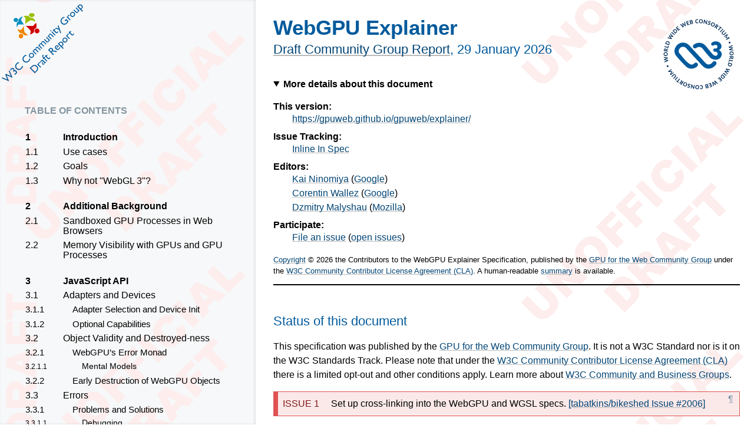

--- FILE ---
content_type: text/html; charset=utf-8
request_url: https://gpuweb.github.io/gpuweb/explainer/
body_size: 40460
content:
<!doctype html><html lang="en">
 <head>
  <meta content="text/html; charset=utf-8" http-equiv="Content-Type">
  <meta content="width=device-width, initial-scale=1, shrink-to-fit=no" name="viewport">
  <title>WebGPU Explainer</title>
  <meta content="CG-DRAFT" name="w3c-status">
  <link href="https://www.w3.org/StyleSheets/TR/2021/cg-draft" rel="stylesheet">
  <meta content="Bikeshed version 618007319, updated Thu Jun 26 17:23:55 2025 -0700" name="generator">
  <link href="https://gpuweb.github.io/gpuweb/explainer/" rel="canonical">
  <link href="https://www.w3.org/2008/site/images/favicon.ico" rel="icon">
  <meta content="dark light" name="color-scheme">
  <link href="https://www.w3.org/StyleSheets/TR/2021/dark.css" media="(prefers-color-scheme: dark)" rel="stylesheet" type="text/css">
<style>
/* Our SVGs aren't responsive to light/dark mode, so they're opaque with a
 * white or black background. Rounded corners make them a bit less jarring. */
object[type="image/svg+xml"] {
    border-radius: .5em;
}
</style>
<style>/* Boilerplate: style-autolinks */
.css.css, .property.property, .descriptor.descriptor {
    color: var(--a-normal-text);
    font-size: inherit;
    font-family: inherit;
}
.css::before, .property::before, .descriptor::before {
    content: "‘";
}
.css::after, .property::after, .descriptor::after {
    content: "’";
}
.property, .descriptor {
    /* Don't wrap property and descriptor names */
    white-space: nowrap;
}
.type { /* CSS value <type> */
    font-style: italic;
}
pre .property::before, pre .property::after {
    content: "";
}
[data-link-type="property"]::before,
[data-link-type="propdesc"]::before,
[data-link-type="descriptor"]::before,
[data-link-type="value"]::before,
[data-link-type="function"]::before,
[data-link-type="at-rule"]::before,
[data-link-type="selector"]::before,
[data-link-type="maybe"]::before {
    content: "‘";
}
[data-link-type="property"]::after,
[data-link-type="propdesc"]::after,
[data-link-type="descriptor"]::after,
[data-link-type="value"]::after,
[data-link-type="function"]::after,
[data-link-type="at-rule"]::after,
[data-link-type="selector"]::after,
[data-link-type="maybe"]::after {
    content: "’";
}

[data-link-type].production::before,
[data-link-type].production::after,
.prod [data-link-type]::before,
.prod [data-link-type]::after {
    content: "";
}

[data-link-type=element],
[data-link-type=element-attr] {
    font-family: Menlo, Consolas, "DejaVu Sans Mono", monospace;
    font-size: .9em;
}
[data-link-type=element]::before { content: "<" }
[data-link-type=element]::after  { content: ">" }

[data-link-type=biblio] {
    white-space: pre;
}

@media (prefers-color-scheme: dark) {
    :root {
        --selflink-text: black;
        --selflink-bg: silver;
        --selflink-hover-text: white;
    }
}
</style>
<style>/* Boilerplate: style-colors */
/* Any --*-text not paired with a --*-bg is assumed to have a transparent bg */
:root {
    color-scheme: light dark;

    --text: black;
    --bg: white;

    --unofficial-watermark: url(https://www.w3.org/StyleSheets/TR/2016/logos/UD-watermark);

    --logo-bg: #1a5e9a;
    --logo-active-bg: #c00;
    --logo-text: white;

    --tocnav-normal-text: #707070;
    --tocnav-normal-bg: var(--bg);
    --tocnav-hover-text: var(--tocnav-normal-text);
    --tocnav-hover-bg: #f8f8f8;
    --tocnav-active-text: #c00;
    --tocnav-active-bg: var(--tocnav-normal-bg);

    --tocsidebar-text: var(--text);
    --tocsidebar-bg: #f7f8f9;
    --tocsidebar-shadow: rgba(0,0,0,.1);
    --tocsidebar-heading-text: hsla(203,20%,40%,.7);

    --toclink-text: var(--text);
    --toclink-underline: #3980b5;
    --toclink-visited-text: var(--toclink-text);
    --toclink-visited-underline: #054572;

    --heading-text: #005a9c;

    --hr-text: var(--text);

    --algo-border: #def;

    --del-text: red;
    --del-bg: transparent;
    --ins-text: #080;
    --ins-bg: transparent;

    --a-normal-text: #034575;
    --a-normal-underline: #bbb;
    --a-visited-text: var(--a-normal-text);
    --a-visited-underline: #707070;
    --a-hover-bg: rgba(75%, 75%, 75%, .25);
    --a-active-text: #c00;
    --a-active-underline: #c00;

    --blockquote-border: silver;
    --blockquote-bg: transparent;
    --blockquote-text: currentcolor;

    --issue-border: #e05252;
    --issue-bg: #fbe9e9;
    --issue-text: var(--text);
    --issueheading-text: #831616;

    --example-border: #e0cb52;
    --example-bg: #fcfaee;
    --example-text: var(--text);
    --exampleheading-text: #574b0f;

    --note-border: #52e052;
    --note-bg: #e9fbe9;
    --note-text: var(--text);
    --noteheading-text: hsl(120, 70%, 30%);
    --notesummary-underline: silver;

    --assertion-border: #aaa;
    --assertion-bg: #eee;
    --assertion-text: black;

    --advisement-border: orange;
    --advisement-bg: #fec;
    --advisement-text: var(--text);
    --advisementheading-text: #b35f00;

    --warning-border: red;
    --warning-bg: hsla(40,100%,50%,0.95);
    --warning-text: var(--text);

    --amendment-border: #330099;
    --amendment-bg: #F5F0FF;
    --amendment-text: var(--text);
    --amendmentheading-text: #220066;

    --def-border: #8ccbf2;
    --def-bg: #def;
    --def-text: var(--text);
    --defrow-border: #bbd7e9;

    --datacell-border: silver;

    --indexinfo-text: #707070;

    --indextable-hover-text: black;
    --indextable-hover-bg: #f7f8f9;

    --outdatedspec-bg: rgba(0, 0, 0, .5);
    --outdatedspec-text: black;
    --outdated-bg: maroon;
    --outdated-text: white;
    --outdated-shadow: red;

    --editedrec-bg: darkorange;
}

@media (prefers-color-scheme: dark) {
    :root {
        --text: #ddd;
        --bg: black;

        --unofficial-watermark: url("data:image/svg+xml,%3Csvg xmlns='http://www.w3.org/2000/svg' width='400' height='400'%3E%3Cg fill='%23100808' transform='translate(200 200) rotate(-45) translate(-200 -200)' stroke='%23100808' stroke-width='3'%3E%3Ctext x='50%25' y='220' style='font: bold 70px sans-serif; text-anchor: middle; letter-spacing: 6px;'%3EUNOFFICIAL%3C/text%3E%3Ctext x='50%25' y='305' style='font: bold 70px sans-serif; text-anchor: middle; letter-spacing: 6px;'%3EDRAFT%3C/text%3E%3C/g%3E%3C/svg%3E");

        --logo-bg: #1a5e9a;
        --logo-active-bg: #c00;
        --logo-text: white;

        --tocnav-normal-text: #999;
        --tocnav-normal-bg: var(--bg);
        --tocnav-hover-text: var(--tocnav-normal-text);
        --tocnav-hover-bg: #080808;
        --tocnav-active-text: #f44;
        --tocnav-active-bg: var(--tocnav-normal-bg);

        --tocsidebar-text: var(--text);
        --tocsidebar-bg: #080808;
        --tocsidebar-shadow: rgba(255,255,255,.1);
        --tocsidebar-heading-text: hsla(203,20%,40%,.7);

        --toclink-text: var(--text);
        --toclink-underline: #6af;
        --toclink-visited-text: var(--toclink-text);
        --toclink-visited-underline: #054572;

        --heading-text: #8af;

        --hr-text: var(--text);

        --algo-border: #456;

        --del-text: #f44;
        --del-bg: transparent;
        --ins-text: #4a4;
        --ins-bg: transparent;

        --a-normal-text: #6af;
        --a-normal-underline: #555;
        --a-visited-text: var(--a-normal-text);
        --a-visited-underline: var(--a-normal-underline);
        --a-hover-bg: rgba(25%, 25%, 25%, .2);
        --a-active-text: #f44;
        --a-active-underline: var(--a-active-text);

        --borderedblock-bg: rgba(255, 255, 255, .05);

        --blockquote-border: silver;
        --blockquote-bg: var(--borderedblock-bg);
        --blockquote-text: currentcolor;

        --issue-border: #e05252;
        --issue-bg: var(--borderedblock-bg);
        --issue-text: var(--text);
        --issueheading-text: hsl(0deg, 70%, 70%);

        --example-border: hsl(50deg, 90%, 60%);
        --example-bg: var(--borderedblock-bg);
        --example-text: var(--text);
        --exampleheading-text: hsl(50deg, 70%, 70%);

        --note-border: hsl(120deg, 100%, 35%);
        --note-bg: var(--borderedblock-bg);
        --note-text: var(--text);
        --noteheading-text: hsl(120, 70%, 70%);
        --notesummary-underline: silver;

        --assertion-border: #444;
        --assertion-bg: var(--borderedblock-bg);
        --assertion-text: var(--text);

        --advisement-border: orange;
        --advisement-bg: #222218;
        --advisement-text: var(--text);
        --advisementheading-text: #f84;

        --warning-border: red;
        --warning-bg: hsla(40,100%,20%,0.95);
        --warning-text: var(--text);

        --amendment-border: #330099;
        --amendment-bg: #080010;
        --amendment-text: var(--text);
        --amendmentheading-text: #cc00ff;

        --def-border: #8ccbf2;
        --def-bg: #080818;
        --def-text: var(--text);
        --defrow-border: #136;

        --datacell-border: silver;

        --indexinfo-text: #aaa;

        --indextable-hover-text: var(--text);
        --indextable-hover-bg: #181818;

        --outdatedspec-bg: rgba(255, 255, 255, .5);
        --outdatedspec-text: black;
        --outdated-bg: maroon;
        --outdated-text: white;
        --outdated-shadow: red;

        --editedrec-bg: darkorange;
    }
    /* In case a transparent-bg image doesn't expect to be on a dark bg,
       which is quite common in practice... */
    img { background: white; }
}
</style>
<style>/* Boilerplate: style-counters */
body {
    counter-reset: example figure issue;
}
.issue {
    counter-increment: issue;
}
.issue:not(.no-marker)::before {
    content: "Issue " counter(issue);
}

.example {
    counter-increment: example;
}
.example:not(.no-marker)::before {
    content: "Example " counter(example);
}
.invalid.example:not(.no-marker)::before,
.illegal.example:not(.no-marker)::before {
    content: "Invalid Example" counter(example);
}

figcaption {
    counter-increment: figure;
}
figcaption:not(.no-marker)::before {
    content: "Figure " counter(figure) " ";
}
</style>
<style>/* Boilerplate: style-dfn-panel */
:root {
    --dfnpanel-bg: #ddd;
    --dfnpanel-text: var(--text);
    --dfnpanel-target-bg: #ffc;
    --dfnpanel-target-outline: orange;
}
@media (prefers-color-scheme: dark) {
    :root {
        --dfnpanel-bg: #222;
        --dfnpanel-text: var(--text);
        --dfnpanel-target-bg: #333;
        --dfnpanel-target-outline: silver;
    }
}
.dfn-panel {
    position: absolute;
    z-index: 35;
    width: 20em;
    width: 300px;
    height: auto;
    max-height: 500px;
    overflow: auto;
    padding: 0.5em 0.75em;
    font: small Helvetica Neue, sans-serif, Droid Sans Fallback;
    background: var(--dfnpanel-bg);
    color: var(--dfnpanel-text);
    border: outset 0.2em;
    white-space: normal; /* in case it's moved into a pre */
}
.dfn-panel:not(.on) { display: none; }
.dfn-panel * { margin: 0; padding: 0; text-indent: 0; }
.dfn-panel > b { display: block; }
.dfn-panel a { color: var(--dfnpanel-text); }
.dfn-panel a:not(:hover) { text-decoration: none !important; border-bottom: none !important; }
.dfn-panel a:focus {
    outline: 5px auto Highlight;
    outline: 5px auto -webkit-focus-ring-color;
}
.dfn-panel > b + b { margin-top: 0.25em; }
.dfn-panel ul { padding: 0 0 0 1em; list-style: none; }
.dfn-panel li a {
    max-width: calc(300px - 1.5em - 1em);
    overflow: hidden;
    text-overflow: ellipsis;
}

.dfn-panel.activated {
    display: inline-block;
    position: fixed;
    left: 8px;
    bottom: 2em;
    margin: 0 auto;
    max-width: calc(100vw - 1.5em - .4em - .5em);
    max-height: 30vh;
    transition: left 1s ease-out, bottom 1s ease-out;
}

.dfn-panel .link-item:hover {
    text-decoration: underline;
}
.dfn-panel .link-item .copy-icon {
    opacity: 0;
}
.dfn-panel .link-item:hover .copy-icon,
.dfn-panel .link-item .copy-icon:focus {
    opacity: 1;
}

.dfn-panel .copy-icon {
    display: inline-block;
    margin-right: 0.5em;
    width: 0.85em;
    height: 1em;
    border-radius: 3px;
    background-color: #ccc;
    cursor: pointer;
}

.dfn-panel .copy-icon .icon {
    width: 100%;
    height: 100%;
    background-color: #fff;
    display: flex;
    justify-content: center;
    align-items: center;
    position: relative;
}

.dfn-panel .copy-icon .icon::before {
    content: "";
    position: absolute;
    top: 0;
    left: 0;
    width: 100%;
    height: 100%;
    border: 1px solid black;
    background-color: #ccc;
    opacity: 0.25;
    transform: translate(3px, -3px);
}

.dfn-panel .copy-icon:active .icon::before {
    opacity: 1;
}

.dfn-paneled[role="button"] { cursor: help; }

.highlighted {
    animation: target-fade 3s;
}

@keyframes target-fade {
    from {
        background-color: var(--dfnpanel-target-bg);
        outline: 5px solid var(--dfnpanel-target-outline);
    }
    to {
        color: var(--a-normal-text);
        background-color: transparent;
        outline: transparent;
    }
}
</style>
<style>/* Boilerplate: style-issues */
a[href].issue-return {
    float: right;
    float: inline-end;
    color: var(--issueheading-text);
    font-weight: bold;
    text-decoration: none;
}
</style>
<style>/* Boilerplate: style-md-lists */
/* This is a weird hack for me not yet following the commonmark spec
   regarding paragraph and lists. */
[data-md] > :first-child {
    margin-top: 0;
}
[data-md] > :last-child {
    margin-bottom: 0;
}
</style>
<style>/* Boilerplate: style-ref-hints */
:root {
    --ref-hint-bg: #ddd;
    --ref-hint-text: var(--text);
}
@media (prefers-color-scheme: dark) {
    :root {
        --ref-hint-bg: #222;
        --ref-hint-text: var(--text);
    }
}

.ref-hint {
    display: inline-block;
    position: absolute;
    z-index: 35;
    width: 20em;
    width: 300px;
    height: auto;
    max-height: 500px;
    overflow: auto;
    padding: 0.5em 0.5em;
    font: small Helvetica Neue, sans-serif, Droid Sans Fallback;
    background: var(--ref-hint-bg);
    color: var(--ref-hint-text);
    border: outset 0.2em;
    white-space: normal; /* in case it's moved into a pre */
}

.ref-hint * { margin: 0; padding: 0; text-indent: 0; }

.ref-hint ul { padding: 0 0 0 1em; list-style: none; }
</style>
<style>/* Boilerplate: style-selflinks */
:root {
    --selflink-text: white;
    --selflink-bg: gray;
    --selflink-hover-text: black;
}
.heading, .issue, .note, .example, li, dt {
    position: relative;
}
a.self-link {
    position: absolute;
    top: 0;
    left: calc(-1 * (3.5rem - 26px));
    width: calc(3.5rem - 26px);
    height: 2em;
    text-align: center;
    border: none;
    transition: opacity .2s;
    opacity: .5;
}
a.self-link:hover {
    opacity: 1;
}
.heading > a.self-link {
    font-size: 83%;
}
.example > a.self-link,
.note > a.self-link,
.issue > a.self-link {
    /* These blocks are overflow:auto, so positioning outside
       doesn't work. */
    left: auto;
    right: 0;
}
li > a.self-link {
    left: calc(-1 * (3.5rem - 26px) - 2em);
}
dfn > a.self-link {
    top: auto;
    left: auto;
    opacity: 0;
    width: 1.5em;
    height: 1.5em;
    background: var(--selflink-bg);
    color: var(--selflink-text);
    font-style: normal;
    transition: opacity .2s, background-color .2s, color .2s;
}
dfn:hover > a.self-link {
    opacity: 1;
}
dfn > a.self-link:hover {
    color: var(--selflink-hover-text);
}

a.self-link::before            { content: "¶"; }
.heading > a.self-link::before { content: "§"; }
dfn > a.self-link::before      { content: "#"; }
</style>
<style>/* Boilerplate: style-syntax-highlighting */
code.highlight { padding: .1em; border-radius: .3em; }
pre.highlight, pre > code.highlight { display: block; padding: 1em; margin: .5em 0; overflow: auto; border-radius: 0; }

.highlight:not(.idl) { background: rgba(0, 0, 0, .03); }
c-[a] { color: #990055 } /* Keyword.Declaration */
c-[b] { color: #990055 } /* Keyword.Type */
c-[c] { color: #708090 } /* Comment */
c-[d] { color: #708090 } /* Comment.Multiline */
c-[e] { color: #0077aa } /* Name.Attribute */
c-[f] { color: #669900 } /* Name.Tag */
c-[g] { color: #222222 } /* Name.Variable */
c-[k] { color: #990055 } /* Keyword */
c-[l] { color: #000000 } /* Literal */
c-[m] { color: #000000 } /* Literal.Number */
c-[n] { color: #0077aa } /* Name */
c-[o] { color: #999999 } /* Operator */
c-[p] { color: #999999 } /* Punctuation */
c-[s] { color: #a67f59 } /* Literal.String */
c-[t] { color: #a67f59 } /* Literal.String.Single */
c-[u] { color: #a67f59 } /* Literal.String.Double */
c-[cp] { color: #708090 } /* Comment.Preproc */
c-[c1] { color: #708090 } /* Comment.Single */
c-[cs] { color: #708090 } /* Comment.Special */
c-[kc] { color: #990055 } /* Keyword.Constant */
c-[kn] { color: #990055 } /* Keyword.Namespace */
c-[kp] { color: #990055 } /* Keyword.Pseudo */
c-[kr] { color: #990055 } /* Keyword.Reserved */
c-[ld] { color: #000000 } /* Literal.Date */
c-[nc] { color: #0077aa } /* Name.Class */
c-[no] { color: #0077aa } /* Name.Constant */
c-[nd] { color: #0077aa } /* Name.Decorator */
c-[ni] { color: #0077aa } /* Name.Entity */
c-[ne] { color: #0077aa } /* Name.Exception */
c-[nf] { color: #0077aa } /* Name.Function */
c-[nl] { color: #0077aa } /* Name.Label */
c-[nn] { color: #0077aa } /* Name.Namespace */
c-[py] { color: #0077aa } /* Name.Property */
c-[ow] { color: #999999 } /* Operator.Word */
c-[mb] { color: #000000 } /* Literal.Number.Bin */
c-[mf] { color: #000000 } /* Literal.Number.Float */
c-[mh] { color: #000000 } /* Literal.Number.Hex */
c-[mi] { color: #000000 } /* Literal.Number.Integer */
c-[mo] { color: #000000 } /* Literal.Number.Oct */
c-[sb] { color: #a67f59 } /* Literal.String.Backtick */
c-[sc] { color: #a67f59 } /* Literal.String.Char */
c-[sd] { color: #a67f59 } /* Literal.String.Doc */
c-[se] { color: #a67f59 } /* Literal.String.Escape */
c-[sh] { color: #a67f59 } /* Literal.String.Heredoc */
c-[si] { color: #a67f59 } /* Literal.String.Interpol */
c-[sx] { color: #a67f59 } /* Literal.String.Other */
c-[sr] { color: #a67f59 } /* Literal.String.Regex */
c-[ss] { color: #a67f59 } /* Literal.String.Symbol */
c-[vc] { color: #0077aa } /* Name.Variable.Class */
c-[vg] { color: #0077aa } /* Name.Variable.Global */
c-[vi] { color: #0077aa } /* Name.Variable.Instance */
c-[il] { color: #000000 } /* Literal.Number.Integer.Long */

@media (prefers-color-scheme: dark) {
    .highlight:not(.idl) { background: rgba(255, 255, 255, .05); }

    c-[a] { color: #d33682 } /* Keyword.Declaration */
    c-[b] { color: #d33682 } /* Keyword.Type */
    c-[c] { color: #2aa198 } /* Comment */
    c-[d] { color: #2aa198 } /* Comment.Multiline */
    c-[e] { color: #268bd2 } /* Name.Attribute */
    c-[f] { color: #b58900 } /* Name.Tag */
    c-[g] { color: #cb4b16 } /* Name.Variable */
    c-[k] { color: #d33682 } /* Keyword */
    c-[l] { color: #657b83 } /* Literal */
    c-[m] { color: #657b83 } /* Literal.Number */
    c-[n] { color: #268bd2 } /* Name */
    c-[o] { color: #657b83 } /* Operator */
    c-[p] { color: #657b83 } /* Punctuation */
    c-[s] { color: #6c71c4 } /* Literal.String */
    c-[t] { color: #6c71c4 } /* Literal.String.Single */
    c-[u] { color: #6c71c4 } /* Literal.String.Double */
    c-[ch] { color: #2aa198 } /* Comment.Hashbang */
    c-[cp] { color: #2aa198 } /* Comment.Preproc */
    c-[cpf] { color: #2aa198 } /* Comment.PreprocFile */
    c-[c1] { color: #2aa198 } /* Comment.Single */
    c-[cs] { color: #2aa198 } /* Comment.Special */
    c-[kc] { color: #d33682 } /* Keyword.Constant */
    c-[kn] { color: #d33682 } /* Keyword.Namespace */
    c-[kp] { color: #d33682 } /* Keyword.Pseudo */
    c-[kr] { color: #d33682 } /* Keyword.Reserved */
    c-[ld] { color: #657b83 } /* Literal.Date */
    c-[nc] { color: #268bd2 } /* Name.Class */
    c-[no] { color: #268bd2 } /* Name.Constant */
    c-[nd] { color: #268bd2 } /* Name.Decorator */
    c-[ni] { color: #268bd2 } /* Name.Entity */
    c-[ne] { color: #268bd2 } /* Name.Exception */
    c-[nf] { color: #268bd2 } /* Name.Function */
    c-[nl] { color: #268bd2 } /* Name.Label */
    c-[nn] { color: #268bd2 } /* Name.Namespace */
    c-[py] { color: #268bd2 } /* Name.Property */
    c-[ow] { color: #657b83 } /* Operator.Word */
    c-[mb] { color: #657b83 } /* Literal.Number.Bin */
    c-[mf] { color: #657b83 } /* Literal.Number.Float */
    c-[mh] { color: #657b83 } /* Literal.Number.Hex */
    c-[mi] { color: #657b83 } /* Literal.Number.Integer */
    c-[mo] { color: #657b83 } /* Literal.Number.Oct */
    c-[sa] { color: #6c71c4 } /* Literal.String.Affix */
    c-[sb] { color: #6c71c4 } /* Literal.String.Backtick */
    c-[sc] { color: #6c71c4 } /* Literal.String.Char */
    c-[dl] { color: #6c71c4 } /* Literal.String.Delimiter */
    c-[sd] { color: #6c71c4 } /* Literal.String.Doc */
    c-[se] { color: #6c71c4 } /* Literal.String.Escape */
    c-[sh] { color: #6c71c4 } /* Literal.String.Heredoc */
    c-[si] { color: #6c71c4 } /* Literal.String.Interpol */
    c-[sx] { color: #6c71c4 } /* Literal.String.Other */
    c-[sr] { color: #6c71c4 } /* Literal.String.Regex */
    c-[ss] { color: #6c71c4 } /* Literal.String.Symbol */
    c-[fm] { color: #268bd2 } /* Name.Function.Magic */
    c-[vc] { color: #cb4b16 } /* Name.Variable.Class */
    c-[vg] { color: #cb4b16 } /* Name.Variable.Global */
    c-[vi] { color: #cb4b16 } /* Name.Variable.Instance */
    c-[vm] { color: #cb4b16 } /* Name.Variable.Magic */
    c-[il] { color: #657b83 } /* Literal.Number.Integer.Long */
}
</style>
 <body class="h-entry">
  <div class="head">
   <p data-fill-with="logo"><a class="logo" href="https://www.w3.org/">
    <img alt="W3C" height="48" src="https://www.w3.org/StyleSheets/TR/2021/logos/W3C" width="72">
</a>
</p>
   <h1 class="p-name no-ref" id="title">WebGPU Explainer</h1>
   <p id="w3c-state"><a href="https://www.w3.org/standards/types/#CG-DRAFT">Draft Community Group Report</a>,
    <time class="dt-updated" datetime="2026-01-29">29 January 2026</time></p>
   <details open>
    <summary>More details about this document</summary>
    <div data-fill-with="spec-metadata">
     <dl>
      <dt>This version:
      <dd><a class="u-url" href="https://gpuweb.github.io/gpuweb/explainer/">https://gpuweb.github.io/gpuweb/explainer/</a>
      <dt>Issue Tracking:
      <dd><a href="#issues-index">Inline In Spec</a>
      <dt class="editor">Editors:
      <dd class="editor p-author h-card vcard" data-editor-id="99487"><a class="p-name fn u-email email" href="mailto:kainino@google.com">Kai Ninomiya</a> (<a class="p-org org" href="https://www.google.com">Google</a>)
      <dd class="editor p-author h-card vcard"><a class="p-name fn u-email email" href="mailto:cwallez@google.com">Corentin Wallez</a> (<a class="p-org org" href="https://www.google.com">Google</a>)
      <dd class="editor p-author h-card vcard" data-editor-id="96977"><a class="p-name fn u-email email" href="mailto:dmalyshau@mozilla.com">Dzmitry Malyshau</a> (<a class="p-org org" href="https://www.mozilla.org">Mozilla</a>)
      <dt>Participate:
      <dd><a href="https://github.com/gpuweb/gpuweb/issues/new?labels=explainer">File an issue</a> (<a href="https://github.com/gpuweb/gpuweb/labels/explainer">open issues</a>)
     </dl>
    </div>
   </details>
   <div data-fill-with="warning"></div>
   <p class="copyright" data-fill-with="copyright"><a href="https://www.w3.org/policies/#copyright">Copyright</a> © 2026 the Contributors to the WebGPU Explainer Specification, published by the <a href="http://www.w3.org/community/gpu/">GPU for the Web Community Group</a> under the <a href="https://www.w3.org/community/about/agreements/cla/">W3C Community Contributor License Agreement (CLA)</a>.
A human-readable <a href="http://www.w3.org/community/about/agreements/cla-deed/">summary</a> is available.
</p>
   <hr title="Separator for header">
  </div>
  <h2 class="no-num no-toc no-ref heading settled" id="sotd"><span class="content">Status of this document</span></h2>
  <div data-fill-with="status">This specification was published by the <a href="https://www.w3.org/community/gpu/">GPU for the Web Community Group</a>.
It is not a W3C Standard nor is it on the W3C Standards Track.

Please note that under the
<a href="https://www.w3.org/community/about/agreements/cla/">W3C Community Contributor License Agreement (CLA)</a>
there is a limited opt-out and other conditions apply.

Learn more about
<a href="http://www.w3.org/community/">W3C Community and Business Groups</a>.


</div>
  <div data-fill-with="at-risk"></div>
  <nav data-fill-with="table-of-contents" id="toc">
   <h2 class="no-num no-toc no-ref" id="contents">Table of Contents</h2>
   <ol class="toc" role="directory">
    <li>
     <a href="#introduction"><span class="secno">1</span> <span class="content">Introduction</span></a>
     <ol class="toc">
      <li><a href="#use-cases"><span class="secno">1.1</span> <span class="content">Use cases</span></a>
      <li><a href="#goals"><span class="secno">1.2</span> <span class="content">Goals</span></a>
      <li><a href="#why-not-webgl3"><span class="secno">1.3</span> <span class="content">Why not "WebGL 3"?</span></a>
     </ol>
    <li>
     <a href="#background"><span class="secno">2</span> <span class="content">Additional Background</span></a>
     <ol class="toc">
      <li><a href="#gpu-process"><span class="secno">2.1</span> <span class="content">Sandboxed GPU Processes in Web Browsers</span></a>
      <li><a href="#memory-visibility"><span class="secno">2.2</span> <span class="content">Memory Visibility with GPUs and GPU Processes</span></a>
     </ol>
    <li>
     <a href="#api"><span class="secno">3</span> <span class="content">JavaScript API</span></a>
     <ol class="toc">
      <li>
       <a href="#adapters-and-devices"><span class="secno">3.1</span> <span class="content">Adapters and Devices</span></a>
       <ol class="toc">
        <li><a href="#initialization"><span class="secno">3.1.1</span> <span class="content">Adapter Selection and Device Init</span></a>
        <li><a href="#optional-capabilities"><span class="secno">3.1.2</span> <span class="content">Optional Capabilities</span></a>
       </ol>
      <li>
       <a href="#invalid-and-destroyed"><span class="secno">3.2</span> <span class="content">Object Validity and Destroyed-ness</span></a>
       <ol class="toc">
        <li>
         <a href="#error-monad"><span class="secno">3.2.1</span> <span class="content">WebGPU’s Error Monad</span></a>
         <ol class="toc">
          <li><a href="#error-monad-mental-model"><span class="secno">3.2.1.1</span> <span class="content">Mental Models</span></a>
         </ol>
        <li><a href="#early-destroy"><span class="secno">3.2.2</span> <span class="content">Early Destruction of WebGPU Objects</span></a>
       </ol>
      <li>
       <a href="#errors"><span class="secno">3.3</span> <span class="content">Errors</span></a>
       <ol class="toc">
        <li>
         <a href="#errors-solutions"><span class="secno">3.3.1</span> <span class="content">Problems and Solutions</span></a>
         <ol class="toc">
          <li><a href="#errors-cases-debugging"><span class="secno">3.3.1.1</span> <span class="content">Debugging</span></a>
          <li><a href="#errors-cases-fatalerrors"><span class="secno">3.3.1.2</span> <span class="content">Fatal Errors: Adapter and Device Loss</span></a>
          <li><a href="#errors-cases-other"><span class="secno">3.3.1.3</span> <span class="content">Fallible Allocation, Fallible Validation, and Telemetry</span></a>
         </ol>
        <li>
         <a href="#errors-errorscopes"><span class="secno">3.3.2</span> <span class="content">Error Scopes</span></a>
         <ol class="toc">
          <li><a href="#errors-errorscopes-allocation"><span class="secno">3.3.2.1</span> <span class="content">How this solves <em>Fallible Allocation</em></span></a>
          <li><a href="#errors-errorscopes-validation"><span class="secno">3.3.2.2</span> <span class="content">How this solves <em>Fallible Validation</em></span></a>
          <li><a href="#errors-errorscopes-telemetry"><span class="secno">3.3.2.3</span> <span class="content">How this solves <em>App Telemetry</em></span></a>
          <li><a href="#errors-errorscopes-labels"><span class="secno">3.3.2.4</span> <span class="content">Error Messages and Debug Labels</span></a>
         </ol>
        <li><a href="#errors-alternatives"><span class="secno">3.3.3</span> <span class="content">Alternatives Considered</span></a>
       </ol>
      <li><a href="#device-loss"><span class="secno">3.4</span> <span class="content">Device Loss</span></a>
      <li>
       <a href="#buffer-mapping"><span class="secno">3.5</span> <span class="content">Buffer Mapping</span></a>
       <ol class="toc">
        <li><a href="#buffer-mapping-ownership"><span class="secno">3.5.1</span> <span class="content">CPU-GPU Ownership Transfer</span></a>
        <li><a href="#buffer-mapping-creation"><span class="secno">3.5.2</span> <span class="content">Creation of Mappable Buffers</span></a>
        <li><a href="#buffer-mapping-access"><span class="secno">3.5.3</span> <span class="content">Accessing Mapped Buffers</span></a>
        <li><a href="#buffer-mapping-at-creation"><span class="secno">3.5.4</span> <span class="content">Mapping Buffers at Creation</span></a>
        <li><a href="#buffer-mapping-examples"><span class="secno">3.5.5</span> <span class="content">Examples</span></a>
       </ol>
      <li>
       <a href="#multithreading"><span class="secno">3.6</span> <span class="content">Multithreading</span></a>
       <ol class="toc">
        <li><a href="#multithreading-transfer"><span class="secno">3.6.1</span> <span class="content">Unsolved: Synchronous Object Transfer</span></a>
       </ol>
      <li>
       <a href="#command-encoding"><span class="secno">3.7</span> <span class="content">Command Encoding and Submission</span></a>
       <ol class="toc">
        <li><a href="#command-encoding-debug"><span class="secno">3.7.1</span> <span class="content">Debug Markers and Debug Groups</span></a>
        <li><a href="#command-encoding-passes"><span class="secno">3.7.2</span> <span class="content">Passes</span></a>
       </ol>
      <li><a href="#pipelines"><span class="secno">3.8</span> <span class="content">Pipelines</span></a>
      <li>
       <a href="#image-input"><span class="secno">3.9</span> <span class="content">Image, Video, and Canvas input</span></a>
       <ol class="toc">
        <li><a href="#image-input-external-texture"><span class="secno">3.9.1</span> <span class="content">GPUExternalTexture</span></a>
       </ol>
      <li>
       <a href="#canvas-output"><span class="secno">3.10</span> <span class="content">Canvas Output</span></a>
       <ol class="toc">
        <li><a href="#canvas-output-swap-chains"><span class="secno">3.10.1</span> <span class="content">Canvas Configuration</span></a>
        <li><a href="#canvas-output-current-texture"><span class="secno">3.10.2</span> <span class="content">Current Texture</span></a>
        <li><a href="#canvas-output-preferred-format"><span class="secno">3.10.3</span> <span class="content"><code>getPreferredCanvasFormat()</code></span></a>
        <li>
         <a href="#canvas-output-multiple-displays"><span class="secno">3.10.4</span> <span class="content">Multiple Displays</span></a>
         <ol class="toc">
          <li><a href="#canvas-output-multiple-adapters"><span class="secno">3.10.4.1</span> <span class="content">Multiple Adapters</span></a>
         </ol>
       </ol>
      <li><a href="#bitflags"><span class="secno">3.11</span> <span class="content">Bitflags</span></a>
     </ol>
    <li>
     <a href="#questionnaire"><span class="secno">4</span> <span class="content">Security and Privacy (self-review)</span></a>
     <ol class="toc">
      <li><a href="#questionnaire-1"><span class="secno">4.1</span> <span class="content">What information might this feature expose to Web sites or other parties, and for what purposes is that exposure necessary?</span></a>
      <li><a href="#questionnaire-2"><span class="secno">4.2</span> <span class="content">Do features in your specification expose the minimum amount of information necessary to enable their intended uses?</span></a>
      <li><a href="#questionnaire-3"><span class="secno">4.3</span> <span class="content">How do the features in your specification deal with personal information, personally-identifiable information (PII), or information derived from them?</span></a>
      <li><a href="#questionnaire-4"><span class="secno">4.4</span> <span class="content">How do the features in your specification deal with sensitive information?</span></a>
      <li><a href="#questionnaire-5"><span class="secno">4.5</span> <span class="content">Do the features in your specification introduce new state for an origin that persists across browsing sessions?</span></a>
      <li><a href="#questionnaire-6"><span class="secno">4.6</span> <span class="content">Do the features in your specification expose information about the underlying platform to origins?</span></a>
      <li><a href="#questionnaire-7"><span class="secno">4.7</span> <span class="content">Does this specification allow an origin to send data to the underlying platform?</span></a>
      <li><a href="#questionnaire-8"><span class="secno">4.8</span> <span class="content">Do features in this specification allow an origin access to sensors on a user’s device?</span></a>
      <li><a href="#questionnaire-9"><span class="secno">4.9</span> <span class="content">What data do the features in this specification expose to an origin? Please also document what data is identical to data exposed by other features, in the same or different contexts.</span></a>
      <li><a href="#questionnaire-10"><span class="secno">4.10</span> <span class="content">Do features in this specification enable new script execution/loading mechanisms?</span></a>
      <li><a href="#questionnaire-11"><span class="secno">4.11</span> <span class="content">Do features in this specification allow an origin to access other devices?</span></a>
      <li><a href="#questionnaire-12"><span class="secno">4.12</span> <span class="content">Do features in this specification allow an origin some measure of control over a user agent’s native UI?</span></a>
      <li><a href="#questionnaire-13"><span class="secno">4.13</span> <span class="content">What temporary identifiers do the features in this specification create or expose to the web?</span></a>
      <li><a href="#questionnaire-14"><span class="secno">4.14</span> <span class="content">How does this specification distinguish between behavior in first-party and third-party contexts?</span></a>
      <li><a href="#questionnaire-15"><span class="secno">4.15</span> <span class="content">How do the features in this specification work in the context of a browser’s Private Browsing or Incognito mode?</span></a>
      <li><a href="#questionnaire-16"><span class="secno">4.16</span> <span class="content">Does this specification have both "Security Considerations" and "Privacy Considerations" sections?</span></a>
      <li><a href="#questionnaire-17"><span class="secno">4.17</span> <span class="content">Do features in your specification enable origins to downgrade default security protections?</span></a>
      <li><a href="#questionnaire-18"><span class="secno">4.18</span> <span class="content">What should this questionnaire have asked?</span></a>
     </ol>
    <li><a href="#wgsl"><span class="secno">5</span> <span class="content">WebGPU Shading Language</span></a>
    <li>
     <a href="#w3c-conformance"><span class="secno"></span> <span class="content">Conformance</span></a>
     <ol class="toc">
      <li><a href="#w3c-conventions"><span class="secno"></span> <span class="content">Document conventions</span></a>
     </ol>
    <li>
     <a href="#index"><span class="secno"></span> <span class="content">Index</span></a>
     <ol class="toc">
      <li><a href="#index-defined-elsewhere"><span class="secno"></span> <span class="content">Terms defined by reference</span></a>
     </ol>
    <li>
     <a href="#references"><span class="secno"></span> <span class="content">References</span></a>
     <ol class="toc">
      <li><a href="#normative"><span class="secno"></span> <span class="content">Normative References</span></a>
     </ol>
    <li><a href="#issues-index"><span class="secno"></span> <span class="content">Issues Index</span></a>
   </ol>
  </nav>
  <main>
   <p class="issue" id="issue-30876714"><a class="self-link" href="#issue-30876714"></a> Set up cross-linking into the WebGPU and WGSL specs. <a href="https://github.com/tabatkins/bikeshed/issues/2006">[tabatkins/bikeshed Issue #2006]</a></p>
   <p class="issue" id="issue-c681b067"><a class="self-link" href="#issue-c681b067"></a> Complete the planned sections. <a href="https://github.com/gpuweb/gpuweb/issues/1321">[gpuweb/gpuweb Issue #1321]</a></p>
   <h2 class="heading settled" data-level="1" id="introduction"><span class="secno">1. </span><span class="content">Introduction</span><a class="self-link" href="#introduction"></a></h2>
   <p>WebGPU is a proposed Web API to enable webpages to use the system’s <a href="https://en.wikipedia.org/wiki/Graphics_processing_unit">GPU (Graphics Processing Unit)</a> to perform computations and draw complex images that can be presented inside the page.
This goal is similar to the <a href="https://www.khronos.org/webgl/">WebGL</a> family of APIs, but WebGPU enables access to more advanced features of GPUs.
Whereas WebGL is mostly for drawing images but can be repurposed (with great effort) to do other kinds of computations, WebGPU has first-class support for performing general computations on the GPU.</p>
   <h3 class="heading settled" data-level="1.1" id="use-cases"><span class="secno">1.1. </span><span class="content">Use cases</span><a class="self-link" href="#use-cases"></a></h3>
   <p>Example use cases for WebGPU that aren’t addressed by WebGL 2 are:</p>
   <ul>
    <li data-md>
     <p>Drawing images with highly-detailed scenes with many different objects (such as CAD models). WebGPU’s drawing commands are individually cheaper than WebGL’s.</p>
    <li data-md>
     <p>Executing advanced algorithms for drawing realistic scenes.
Many modern rendering techniques and optimizations cannot execute on WebGL 2 due to the lack of support for general computations.</p>
    <li data-md>
     <p>Executing machine learning models efficiently on the GPU.
It is possible to do general-purpose GPU (GPGPU) computation in WebGL, but it is sub-optimal and much more difficult.</p>
   </ul>
   <p>Concrete examples are:</p>
   <ul>
    <li data-md>
     <p>Improving existing Javascript 3D libraries like Babylon.js and Three.js with new rendering techniques (compute-based particles, fancier post-processing, ...) and offloading to the GPU expensive computations currently done on the CPU (culling, skinned model transformation, ...).</p>
    <li data-md>
     <p>Porting newer game engines to the Web, and enable engines to expose more advanced rendering features.
 For example Unity’s WebGL export uses the lowest feature set of the engine, but WebGPU could use a higher feature set.</p>
    <li data-md>
     <p>Porting new classes of applications to the Web: many productivity applications offload computations to the GPU and need WebGPU’s support for general computations.</p>
    <li data-md>
     <p>Improving existing Web teleconferencing applications. For example, Google Meet uses machine learning to separate the user from the background.
 Running the machine learning in WebGPU would make it faster and more power-efficient, allowing (1) these capabilities to reach cheaper, more accessible user devices and (2) more complex and robust models.</p>
   </ul>
   <h3 class="heading settled" data-level="1.2" id="goals"><span class="secno">1.2. </span><span class="content">Goals</span><a class="self-link" href="#goals"></a></h3>
   <p>Goals:</p>
   <ul>
    <li data-md>
     <p>Enable rendering of modern graphics both onscreen and offscreen.</p>
    <li data-md>
     <p>Enable general purpose computations to be executed efficiently on the GPU.</p>
    <li data-md>
     <p>Support implementations targeting various native GPU APIs: Microsoft’s D3D12, Apple’s Metal, and Khronos' Vulkan.</p>
    <li data-md>
     <p>Provide a human-authorable language to specify computations to run on the GPU.</p>
    <li data-md>
     <p>Be implementable in the multi-process architecture of browsers and uphold the security of the Web.</p>
    <li data-md>
     <p>As much as possible, have applications work portably across different user systems and browsers.</p>
    <li data-md>
     <p>Interact with the rest of the Web platform in useful but carefully-scoped ways (essentially sharing images one way or another).</p>
    <li data-md>
     <p>Provide a foundation to expose modern GPU functionality on the Web.
WebGPU is structured similarly to all current native GPU APIs, even if it doesn’t provide all their features.
There are plans to later extend it to have more modern functionality.
See also: <a href="#why-not-webgl3">§ 1.3 Why not "WebGL 3"?</a>.</p>
   </ul>
   <p>Non-goals:</p>
   <ul>
    <li data-md>
     <p>Expose support for hardware that’s not programmable at all, or much less flexible, like DSPs or specialized machine learning hardware.</p>
    <li data-md>
     <p>Expose support for hardware that can’t do general-purpose computations (like older mobile phones GPUs or even older desktop GPUs).</p>
    <li data-md>
     <p>Exhaustively expose all functionality available on native GPU APIs (some functionality is only available on GPUs from a single vendor, or is too niche to be added to WebGPU).</p>
    <li data-md>
     <p>Allow extensive mixing and matching of WebGL and WebGPU code.</p>
    <li data-md>
     <p>Tightly integrate with the page rendering flow like <a href="https://developer.mozilla.org/en-US/docs/Web/Houdini">CSS Houdini</a>.</p>
   </ul>
   <h3 class="heading settled" data-level="1.3" id="why-not-webgl3"><span class="secno">1.3. </span><span class="content">Why not "WebGL 3"?</span><a class="self-link" href="#why-not-webgl3"></a></h3>
   <p>WebGL 1.0 and WebGL 2.0 are Javascript projections of the OpenGL ES 2.0 and OpenGL ES 3.0 APIs, respectively. WebGL’s design traces its roots back to the OpenGL 1.0 API released in 1992 (which further traces its roots back to IRIS GL from the 1980s). This lineage has many advantages, including the vast available body of knowledge and the relative ease of porting applications from OpenGL ES to WebGL.</p>
   <p>However, this also means that WebGL doesn’t match the design of modern GPUs, causing CPU performance and GPU performance issues. It also makes it increasingly hard to implement WebGL on top of modern native GPU APIs. <a href="https://www.khronos.org/registry/webgl/specs/latest/2.0-compute/">WebGL 2.0 Compute</a> was an attempt at adding general compute functionality to WebGL but the impedance mismatch with native APIs made the effort incredibly difficult. Contributors to WebGL 2.0 Compute decided to focus their efforts on WebGPU instead.</p>
   <h2 class="heading settled" data-level="2" id="background"><span class="secno">2. </span><span class="content">Additional Background</span><a class="self-link" href="#background"></a></h2>
   <h3 class="heading settled" data-level="2.1" id="gpu-process"><span class="secno">2.1. </span><span class="content">Sandboxed GPU Processes in Web Browsers</span><a class="self-link" href="#gpu-process"></a></h3>
   <p>A major design constraint for WebGPU is that it must be implementable and efficient in browsers that use a GPU-process architecture.
GPU drivers need access to additional kernel syscalls than what’s otherwise used for Web content, and many GPU drivers are prone to hangs or crashes.
To improve stability and sandboxing, browsers use a special process that contains the GPU driver and talks with the rest of the browser through asynchronous IPC.
GPU processes are (or will be) used in Chromium, Gecko, and WebKit.</p>
   <p>GPU processes are less sandboxed than content processes, and they are typically shared between multiple origins.
Therefore, they must validate all messages, for example to prevent a compromised content process from being able to look at the GPU memory used by another content process.
Most of WebGPU’s validation rules are necessary to ensure it is secure to use, so all the validation needs to happen in the GPU process.</p>
   <p>Likewise, all GPU driver objects only live in the GPU process, including large allocations (like buffers and textures) and complex objects (like pipelines).
In the content process, WebGPU types (<code>GPUBuffer</code>, <code>GPUTexture</code>, <code>GPURenderPipeline</code>, ...) are mostly just "handles" that identify objects that live in the GPU process.
This means that the CPU and GPU memory used by WebGPU object isn’t necessarily known in the content process.
A <code>GPUBuffer</code> object can use maybe 150 bytes of CPU memory in the content process but hold a 1GB allocation of GPU memory.</p>
   <p>See also the description of <a href="https://gpuweb.github.io/gpuweb/#programming-model-timelines">the content and device timelines in the specification</a>.</p>
   <h3 class="heading settled" data-level="2.2" id="memory-visibility"><span class="secno">2.2. </span><span class="content">Memory Visibility with GPUs and GPU Processes</span><a class="self-link" href="#memory-visibility"></a></h3>
   <p>The two major types of GPUs are called "integrated GPUs" and "discrete GPUs".
Discrete GPUs are separate from the CPU; they usually come as PCI-e cards that you plug into the motherboard of a computer.
Integrated GPUs live on the same die as the CPU and don’t have their own memory chips; instead, they use the same RAM as the CPU.</p>
   <p>When using a discrete GPU, it’s easy to see that most GPU memory allocations aren’t visible to the CPU because they are inside the GPU’s RAM (or VRAM for Video RAM).
For integrated GPUs most memory allocations are in the same physical places, but not made visible to the GPU for various reasons (for example, the CPU and GPU can have separate caches for the same memory, so accesses are not cache-coherent).
Instead, for the CPU to see the content of a GPU buffer, it must be "mapped", making it available in the virtual memory space of the application (think of mapped as in <code>mmap()</code>).
GPUBuffers must be specially allocated in order to be mappable - this can make it less efficient to access from the GPU (for example if it needs to be allocate in RAM instead of VRAM).</p>
   <p>All this discussion was centered around native GPU APIs, but in browsers, the GPU driver is loaded in the <em>GPU process</em>, so native GPU buffers can be mapped only in the GPU process’s virtual memory.
In general, it is not possible to map the buffer directly inside the <em>content process</em> (though some systems can do this, providing optional optimizations).
To work with this architecture an extra "staging" allocation is needed in shared memory between the GPU process and the content process.</p>
   <p>The table below recapitulates which type of memory is visible where:</p>
   <table class="data">
    <thead>
     <tr>
      <th>
      <th> Regular <code>ArrayBuffer</code>
            
      <th> Shared Memory
            
      <th> Mappable GPU buffer
            
      <th> Non-mappable GPU buffer (or texture)
        
    <tbody>
     <tr>
      <td> CPU, in the content process
        
      <td> <strong>Visible</strong>
        
      <td> <strong>Visible</strong>
        
      <td> Not visible
        
      <td> Not visible
    
     <tr>
      <td> CPU, in the GPU process
        
      <td> Not visible
        
      <td> <strong>Visible</strong>
        
      <td> <strong>Visible</strong>
        
      <td> Not visible
    
     <tr>
      <td> GPU
        
      <td> Not visible
        
      <td> Not visible
        
      <td> <strong>Visible</strong>
        
      <td> <strong>Visible</strong>

   </table>
   <h2 class="heading settled" data-level="3" id="api"><span class="secno">3. </span><span class="content">JavaScript API</span><a class="self-link" href="#api"></a></h2>
   <p>This section goes into details on important and unusual aspects of the WebGPU JavaScript API.
Generally, each subsection can be considered its own "mini-explainer",
though some require context from previous subsections.</p>
   <h3 class="heading settled" data-level="3.1" id="adapters-and-devices"><span class="secno">3.1. </span><span class="content">Adapters and Devices</span><a class="self-link" href="#adapters-and-devices"></a></h3>
   <p>A WebGPU "adapter" (<code>GPUAdapter</code>) is an object which identifies a particular WebGPU
implementation on the system (e.g. a hardware accelerated implementation on an integrated or
discrete GPU, or software implementation).
Two different <code>GPUAdapter</code> objects on the same page could refer to the same underlying
implementation, or to two different underlying implementations (e.g. integrated and discrete GPUs).</p>
   <p>The set of adapters visible to the page is at the discretion of the user agent.</p>
   <p>A WebGPU "device" (<code>GPUDevice</code>) represents a logical connection to a WebGPU adapter.
It is called a "device" because it abstracts away the underlying implementation (e.g. video card)
and encapsulates a single connection: code that owns a device can act as if it is the only user
of the adapter.
As part of this encapsulation, a device is the root owner of all WebGPU objects created from it
(textures, etc.), which can be (internally) freed whenever the device is lost or destroyed.
Multiple components on a single webpage can each have their own WebGPU device.</p>
   <p>All WebGPU usage is done through a WebGPU device or objects created from it.
In this sense, it serves a subset of the purpose of <code>WebGLRenderingContext</code>; however, unlike
<code>WebGLRenderingContext</code>, it is not associated with a canvas object, and most commands are
issued through "child" objects.</p>
   <h4 class="heading settled" data-level="3.1.1" id="initialization"><span class="secno">3.1.1. </span><span class="content">Adapter Selection and Device Init</span><a class="self-link" href="#initialization"></a></h4>
   <p>To get an adapter, an application calls <code>navigator.gpu.requestAdapter()</code>, optionally passing
options which may influence what adapter is chosen, like a
<code>powerPreference</code> (<code>"low-power"</code> or <code>"high-performance"</code>) or
<code>forceFallbackAdapter</code> to force a software implementation.</p>
   <p><code>requestAdapter()</code> never rejects, but may resolve to null if an adapter can’t be returned with
the specified options.</p>
   <p>A returned adapter exposes <code>info</code> (<code>vendor</code>/<code>architecture</code>/etc., implementation-defined), a boolean <code>isFallbackAdapter</code> so
applications with fallback paths (like WebGL or 2D canvas) can avoid slow software implementations,
and the <a href="#optional-capabilities">§ 3.1.2 Optional Capabilities</a> available on the adapter.</p>
<pre class="highlight"><c- a>const</c-> adapter <c- o>=</c-> <c- k>await</c-> navigator<c- p>.</c->gpu<c- p>.</c->requestAdapter<c- p>(</c->options<c- p>);</c->
<c- k>if</c-> <c- p>(</c-><c- o>!</c->adapter<c- p>)</c-> <c- k>return</c-> goToFallback<c- p>();</c->
</pre>
   <p>To get a device, an application calls <code>adapter.requestDevice()</code>, optionally passing a descriptor
which enables additional optional capabilities - see <a href="#optional-capabilities">§ 3.1.2 Optional Capabilities</a>.</p>
   <p><code>requestDevice()</code> will reject (only) if the request is invalid,
i.e. it exceeds the capabilities of the adapter.
If anything else goes wrong in creation of the device,
it will resolve to a <code>GPUDevice</code> which has already been lost - see <a href="#device-loss">§ 3.4 Device Loss</a>.
(This simplifies the number of different situations an app must handle
by avoiding an extra possible return value like <code>null</code> or another exception type,.)</p>
<pre class="highlight"><c- a>const</c-> device <c- o>=</c-> <c- k>await</c-> adapter<c- p>.</c->requestDevice<c- p>(</c->descriptor<c- p>);</c->
device<c- p>.</c->lost<c- p>.</c->then<c- p>(</c->recoverFromDeviceLoss<c- p>);</c->
</pre>
   <p>An adapter may become unavailable, e.g. if it is unplugged from the system, disabled to save
power, or marked "stale" (<code>[[current]]</code> becomes false).
From then on, such an adapter can no longer vend valid devices,
and always returns already-lost <code>GPUDevice</code>s.</p>
   <h4 class="heading settled" data-level="3.1.2" id="optional-capabilities"><span class="secno">3.1.2. </span><span class="content">Optional Capabilities</span><a class="self-link" href="#optional-capabilities"></a></h4>
   <p>Each adapter may have different optional capabilities called "features" and "limits".
These are the maximum possible capabilities that can be requested when a device is created.</p>
   <p>The set of optional capabilities exposed on each adapter is at the discretion of the user agent.</p>
   <p>A device is created with an exact set of capabilities, specified in the arguments to
<code>adapter.requestDevice()</code> (see above).</p>
   <p>When any work is issued to a device, it is strictly validated against the capabilities of the
device - not the capabilities of the adapter.
This eases development of portable applications by avoiding implicit dependence on the
capabilities of the development system.</p>
   <h3 class="heading settled" data-level="3.2" id="invalid-and-destroyed"><span class="secno">3.2. </span><span class="content">Object Validity and Destroyed-ness</span><a class="self-link" href="#invalid-and-destroyed"></a></h3>
   <h4 class="heading settled" data-level="3.2.1" id="error-monad"><span class="secno">3.2.1. </span><span class="content">WebGPU’s Error Monad</span><a class="self-link" href="#error-monad"></a></h4>
   <p>A.k.a. Contagious Internal Nullability.
A.k.a. transparent <a href="http://erights.org/elib/distrib/pipeline.html">promise pipelining</a>.</p>
   <p>WebGPU is a very chatty API, with some applications making tens of thousands of calls per frame to render complex scenes.
We have seen that the GPU processes needs to validate the commands to satisfy their security property.
To avoid the overhead of validating commands twice in both the GPU and content process, WebGPU is designed so Javascript calls can be forwarded directly to the GPU process and validated there.
See the error section for more details on what’s validated where and how errors are reported.</p>
   <p>At the same time, during a single frame WebGPU objects can be created that depend on one another.
For example a <code>GPUCommandBuffer</code> can be recorded with commands that use temporary <code>GPUBuffer</code>s created in the same frame.
In this example, because of the performance constraint of WebGPU, it is not possible to send the message to create the <code>GPUBuffer</code> to the GPU process and synchronously wait for its processing before continuing Javascript execution.</p>
   <p>Instead, in WebGPU all objects (like <code>GPUBuffer</code>) are created immediately on the content timeline and returned to JavaScript.
The validation is almost all done asynchronously on the "device timeline".
In the good case, when no errors occur , everything looks to JS as if it is synchronous.
However, when an error occurs in a call, it becomes a no-op (except for error reporting).
If the call returns an object (like <code>createBuffer</code>), the object is tagged as "invalid" on the GPU process side.</p>
   <p>Since validation and allocation occur asynchronously, errors are reported asynchronously.
By itself, this can make for challenging debugging - see <a href="#errors-cases-debugging">§ 3.3.1.1 Debugging</a>.</p>
   <p>All WebGPU calls validate that all their arguments are valid objects.
As a result, if a call takes one WebGPU object and returns a new one, the new object is also invalid (hence the term "contagious").</p>
   <figure>
    <figcaption>
        Timeline diagram of messages passing between processes, demonstrating how errors are propagated without synchronization.
    </figcaption>
    <object data="img/error_monad_timeline_diagram.svg" type="image/svg+xml"></object>
   </figure>
   <div class="example" id="example-f252e2ff">
    <a class="self-link" href="#example-f252e2ff"></a>
    Using the API when doing only valid calls looks like a synchronous API:

    
<pre class="highlight"><c- a>const</c-> srcBuffer <c- o>=</c-> device<c- p>.</c->createBuffer<c- p>({</c->
    size<c- o>:</c-> <c- mf>4</c-><c- p>,</c->
    usage<c- o>:</c-> GPUBufferUsage<c- p>.</c->COPY_SRC
<c- p>});</c->

<c- a>const</c-> dstBuffer <c- o>=</c-> <c- p>...;</c->

<c- a>const</c-> encoder <c- o>=</c-> device<c- p>.</c->createCommandEncoder<c- p>();</c->
encoder<c- p>.</c->copyBufferToBuffer<c- p>(</c->srcBuffer<c- p>,</c-> <c- mf>0</c-><c- p>,</c-> dstBuffer<c- p>,</c-> <c- mf>0</c-><c- p>,</c-> <c- mf>4</c-><c- p>);</c->

<c- a>const</c-> commands <c- o>=</c-> encoder<c- p>.</c->finish<c- p>();</c->
device<c- p>.</c->queue<c- p>.</c->submit<c- p>([</c->commands<c- p>]);</c->
</pre>
   </div>
   <div class="example" id="example-c2e692e2">
    <a class="self-link" href="#example-c2e692e2"></a>
    Errors propagate contagiously when creating objects:

    
<pre class="highlight"><c- c1>// The size of the buffer is too big, this causes an OOM and srcBuffer is invalid.</c->
<c- a>const</c-> srcBuffer <c- o>=</c-> device<c- p>.</c->createBuffer<c- p>({</c->
    size<c- o>:</c-> BIG_NUMBER<c- p>,</c->
    usage<c- o>:</c-> GPUBufferUsage<c- p>.</c->COPY_SRC
<c- p>});</c->

<c- a>const</c-> dstBuffer <c- o>=</c-> <c- p>...;</c->

<c- c1>// The encoder starts as a valid object.</c->
<c- a>const</c-> encoder <c- o>=</c-> device<c- p>.</c->createCommandEncoder<c- p>();</c->
<c- c1>// Special case: an invalid object is used when encoding commands, so the encoder</c->
<c- c1>// becomes invalid.</c->
encoder<c- p>.</c->copyBufferToBuffer<c- p>(</c->srcBuffer<c- p>,</c-> <c- mf>0</c-><c- p>,</c-> dstBuffer<c- p>,</c-> <c- mf>0</c-><c- p>,</c-> <c- mf>4</c-><c- p>);</c->

<c- c1>// Since the encoder is invalid, encoder.finish() is invalid and returns</c->
<c- c1>// an invalid object.</c->
<c- a>const</c-> commands <c- o>=</c-> encoder<c- p>.</c->finish<c- p>();</c->
<c- c1>// The command references an invalid object so it becomes a no-op.</c->
device<c- p>.</c->queue<c- p>.</c->submit<c- p>([</c->commands<c- p>]);</c->
</pre>
   </div>
   <h5 class="heading settled" data-level="3.2.1.1" id="error-monad-mental-model"><span class="secno">3.2.1.1. </span><span class="content">Mental Models</span><a class="self-link" href="#error-monad-mental-model"></a></h5>
   <p>One way to interpret WebGPU’s semantics is that every WebGPU object is actually a <code>Promise</code> internally and that all WebGPU methods are <code>async</code> and <code>await</code> before using each of the WebGPU objects it gets as argument.
However the execution of the async code is outsourced to the GPU process (where it is actually done synchronously).</p>
   <p>Another way, closer to actual implementation details, is to imagine that each <code>GPUFoo</code> JS object maps to a <code>gpu::InternalFoo</code> C++/Rust object on the GPU process that contains a <code>bool isValid</code>.
Then during the validation of each command on the GPU process, the <code>isValid</code> are all checked and a new, invalid object is returned if validation fails.
On the content process side, the <code>GPUFoo</code> implementation doesn’t know if the object is valid or not.</p>
   <h4 class="heading settled" data-level="3.2.2" id="early-destroy"><span class="secno">3.2.2. </span><span class="content">Early Destruction of WebGPU Objects</span><a class="self-link" href="#early-destroy"></a></h4>
   <p>Most of the memory usage of WebGPU objects is in the GPU process: it can be GPU memory held by objects like <code>GPUBuffer</code> and <code>GPUTexture</code>, serialized commands held in CPU memory by <code>GPURenderBundles</code>, or complex object graphs for the WGSL AST in <code>GPUShaderModule</code>.
The JavaScript garbage collector (GC) is in the renderer process and doesn’t know about the memory usage in the GPU process.
Browsers have many heuristics to trigger GCs but a common one is that it should be triggered on memory pressure scenarios.
However a single WebGPU object can hold on to MBs or GBs of memory without the GC knowing and never trigger the memory pressure event.</p>
   <p>It is important for WebGPU applications to be able to directly free the memory used by some WebGPU objects without waiting for the GC.
For example applications might create temporary textures and buffers each frame and without the explicit <code>.destroy()</code> call they would quickly run out of GPU memory.
That’s why WebGPU has a <code>.destroy()</code> method on those object types which can hold on to arbitrary amount of memory.
It signals that the application doesn’t need the content of the object anymore and that it can be freed as soon as possible.
Of course, it becomes a validation error to use the object after the call to <code>.destroy()</code>.</p>
   <div class="example" id="example-89395ec9">
    <a class="self-link" href="#example-89395ec9"></a>
    
<pre class="highlight"><c- a>const</c-> dstBuffer <c- o>=</c-> device<c- p>.</c->createBuffer<c- p>({</c->
    size<c- o>:</c-> <c- mf>4</c->
    usage<c- o>:</c-> GPUBufferUsage<c- p>.</c->COPY_DST
<c- p>});</c->

<c- c1>// The buffer is not destroyed (and valid), success!</c->
device<c- p>.</c->queue<c- p>.</c->writeBuffer<c- p>(</c->dstBuffer<c- p>,</c-> <c- mf>0</c-><c- p>,</c-> myData<c- p>);</c->

dstBuffer<c- p>.</c->destroy<c- p>();</c->

<c- c1>// The buffer is now destroyed, commands using that would use its</c->
<c- c1>// content produce validation errors.</c->
device<c- p>.</c->queue<c- p>.</c->writeBuffer<c- p>(</c->dstBuffer<c- p>,</c-> <c- mf>0</c-><c- p>,</c-> myData<c- p>);</c->
</pre>
   </div>
   <p>Note that, while this looks somewhat similar to the behavior of an invalid buffer, it is distinct.
Unlike invalidity, destroyed-ness can change after creation, is not contagious, and is validated only when work is actually submitted (e.g. <code>queue.writeBuffer()</code> or <code>queue.submit()</code>), not when creating dependent objects (like command encoders, see above).</p>
   <h3 class="heading settled" data-level="3.3" id="errors"><span class="secno">3.3. </span><span class="content">Errors</span><a class="self-link" href="#errors"></a></h3>
   <p>In a simple world, error handling in apps would be synchronous with JavaScript exceptions.
However, for multi-process WebGPU implementations, this is prohibitively expensive.</p>
   <p>See <a href="#invalid-and-destroyed">§ 3.2 Object Validity and Destroyed-ness</a>, which also explains how the <em>browser</em> handles errors.</p>
   <h4 class="heading settled" data-level="3.3.1" id="errors-solutions"><span class="secno">3.3.1. </span><span class="content">Problems and Solutions</span><a class="self-link" href="#errors-solutions"></a></h4>
   <p>Developers and applications need error handling for a number of cases:</p>
   <ul>
    <li data-md>
     <p><em>Debugging</em>:
Getting errors synchronously during development, to break in to the debugger.</p>
    <li data-md>
     <p><em>Fatal Errors</em>:
Handling device/adapter loss, either by restoring WebGPU or by fallback to non-WebGPU content.</p>
    <li data-md>
     <p><em>Fallible Allocation</em>:
Making fallible GPU-memory resource allocations (detecting out-of-memory conditions).</p>
    <li data-md>
     <p><em>Fallible Validation</em>:
Checking success of WebGPU calls, for applications' unit/integration testing, WebGPU
conformance testing, or detecting errors in data-driven applications (e.g. loading glTF
models that may exceed device limits).</p>
    <li data-md>
     <p><em>App Telemetry</em>:
Collecting error logs in web app deployment, for bug reporting and telemetry.</p>
   </ul>
   <p>The following sections go into more details on these cases and how they are solved.</p>
   <h5 class="heading settled" data-level="3.3.1.1" id="errors-cases-debugging"><span class="secno">3.3.1.1. </span><span class="content">Debugging</span><a class="self-link" href="#errors-cases-debugging"></a></h5>
   <p><strong>Solution:</strong> Dev Tools.</p>
   <p>Implementations should provide a way to enable synchronous validation,
for example via a "break on WebGPU error" option in the developer tools.</p>
   <p>This can be achieved with a content-process⇆gpu-process round-trip in every validated WebGPU
call, though in practice this would be very slow.
It can be optimized by running a "predictive" mirror of the validation steps in the content
process, which either ignores out-of-memory errors (which it can’t predict),
or uses round-trips only for calls that can produce out-of-memory errors.</p>
   <h5 class="heading settled" data-level="3.3.1.2" id="errors-cases-fatalerrors"><span class="secno">3.3.1.2. </span><span class="content">Fatal Errors: Adapter and Device Loss</span><a class="self-link" href="#errors-cases-fatalerrors"></a></h5>
   <p><strong>Solution:</strong> <a href="#device-loss">§ 3.4 Device Loss</a>.</p>
   <h5 class="heading settled" data-level="3.3.1.3" id="errors-cases-other"><span class="secno">3.3.1.3. </span><span class="content">Fallible Allocation, Fallible Validation, and Telemetry</span><a class="self-link" href="#errors-cases-other"></a></h5>
   <p><strong>Solution:</strong> <em>Error Scopes</em>.</p>
   <p>For important context, see <a href="#invalid-and-destroyed">§ 3.2 Object Validity and Destroyed-ness</a>. In particular, all errors (validation and
out-of-memory) are detected asynchronously, in a remote process.
In the WebGPU spec, we refer to the thread of work for each WebGPU device as its "device timeline".</p>
   <p>As such, applications need a way to instruct the device timeline on what to do with any errors
that occur. To solve this, WebGPU uses <em>Error Scopes</em>.</p>
   <h4 class="heading settled" data-level="3.3.2" id="errors-errorscopes"><span class="secno">3.3.2. </span><span class="content">Error Scopes</span><a class="self-link" href="#errors-errorscopes"></a></h4>
   <p>WebGL exposes errors using a <code>getError</code> function which returns the first error since the last <code>getError</code> call.
This is simple, but has two problems.</p>
   <ul>
    <li data-md>
     <p>It is synchronous, incurring a round-trip and requiring all previously issued work to be finished.
We solve this by returning errors asynchronously.</p>
    <li data-md>
     <p>Its flat state model composes poorly: errors can leak to/from unrelated code, possibly in
libraries/middleware, browser extensions, etc. We solve this with a stack of error "scopes",
allowing each component to hermetically capture and handle its own errors.</p>
   </ul>
   <p>In WebGPU, each device<sup>1</sup> maintains a persistent "error scope" stack state.
Initially, the device’s error scope stack is empty.
<code>GPUDevice.pushErrorScope('validation')</code> or <code>GPUDevice.pushErrorScope('out-of-memory')</code>
begins an error scope and pushes it onto the stack.
This scope captures only errors of a particular type depending on the type of error the application
wants to detect.
It is rare to need to detect both, so two nested error scopes are needed to do so.</p>
   <p><code>GPUDevice.popErrorScope()</code> ends an error scope, popping it from the stack and returning a
<code>Promise&lt;GPUError?></code>, which resolves once enclosed operations have completed and reported back.
This includes exactly all fallible operations that were <em>issued</em> during between the push and pop calls.
It resolves to <code>null</code> if no errors were captured, and otherwise resolves to an object describing
the first error that was captured by the scope - either a <code>GPUValidationError</code> or a
<code>GPUOutOfMemoryError</code>.</p>
   <p>Any device-timeline error from an operation is passed to the top-most error scope on the stack at
the time it was issued.</p>
   <ul>
    <li data-md>
     <p>If an error scope captures an error, the error is not passed down the stack.
Each error scope stores only the <strong>first</strong> error it captures; any further errors it captures
are <strong>silently ignored</strong>.</p>
    <li data-md>
     <p>If not, the error is passed down the stack to the enclosing error scope.</p>
    <li data-md>
     <p>If an error reaches the bottom of the stack, it <strong>may</strong><sup>2</sup> fire the <code>uncapturederror</code>
event on <code>GPUDevice</code><sup>3</sup> (and could issue a console warning as well).</p>
   </ul>
   <p><sup>1</sup>
In the plan to add <a href="#multithreading">§ 3.6 Multithreading</a>, error scope state to actually be <strong>per-device, per-realm</strong>.
That is, when a GPUDevice is posted to a Worker for the first time, the error scope stack for
that device+realm is always empty.
(If a GPUDevice is copied <em>back</em> to an execution context it already existed on, it shares its
error scope state with all other copies on that execution context.)</p>
   <p><sup>2</sup>
The implementation may not choose to always fire the event for a given error, for example if it
has fired too many times, too many times rapidly, or with too many errors of the same kind.
This is similar to how Dev Tools console warnings work today for WebGL.
In poorly-formed applications, this mechanism can prevent the events from having a significant
performance impact on the system.</p>
   <p><sup>3</sup>
More specifically, with <a href="#multithreading">§ 3.6 Multithreading</a>, this event would only exist on the <em>originating</em>
<code>GPUDevice</code> (the one that came from <code>createDevice</code>, and not by receiving posted messages);
a distinct interface would be used for non-originating device objects.</p>
<pre class="language-webidl highlight"><c- b>enum</c-> <c- g>GPUErrorFilter</c-> {
    <c- s>"out-of-memory"</c->,
    <c- s>"validation"</c->
};

<c- b>interface</c-> <c- g>GPUOutOfMemoryError</c-> {
    <c- g>constructor</c->();
};

<c- b>interface</c-> <c- g>GPUValidationError</c-> {
    <c- g>constructor</c->(<c- b>DOMString</c-> <c- g>message</c->);
    <c- b>readonly</c-> <c- b>attribute</c-> <c- b>DOMString</c-> <c- g>message</c->;
};

<c- b>typedef</c-> (<c- n>GPUOutOfMemoryError</c-> <c- b>or</c-> <c- n>GPUValidationError</c->) <c- g>GPUError</c->;

<c- b>partial</c-> <c- b>interface</c-> <c- g>GPUDevice</c-> {
    <c- b>undefined</c-> <c- g>pushErrorScope</c->(<c- n>GPUErrorFilter</c-> <c- g>filter</c->);
    <c- b>Promise</c->&lt;<c- n>GPUError</c->?> <c- g>popErrorScope</c->();
};
</pre>
   <h5 class="heading settled" data-level="3.3.2.1" id="errors-errorscopes-allocation"><span class="secno">3.3.2.1. </span><span class="content">How this solves <em>Fallible Allocation</em></span><a class="self-link" href="#errors-errorscopes-allocation"></a></h5>
   <p>If a call that fallibly allocates GPU memory (e.g. <code>createBuffer</code> or <code>createTexture</code>) fails, the
resulting object is invalid (same as if there were a validation error), but an <code>'out-of-memory'</code>
error is generated.
An <code>'out-of-memory'</code> error scope can be used to detect it.</p>
   <p><strong>Example: tryCreateBuffer</strong></p>
<pre class="language-ts highlight"><c- k>async</c-> <c- a>function</c-> tryCreateBuffer<c- p>(</c->device<c- o>:</c-> <c- b>GPUDevice</c-><c- p>,</c-> descriptor<c- o>:</c-> <c- b>GPUBufferDescriptor</c-><c- p>)</c-><c- o>:</c-> Promise<c- o>&lt;</c->GPUBuffer <c- o>|</c-> <c- kc>null</c-><c- o>></c-> <c- p>{</c->
  device<c- p>.</c->pushErrorScope<c- p>(</c-><c- t>'out-of-memory'</c-><c- p>);</c->
  <c- a>const</c-> buffer <c- o>=</c-> device<c- p>.</c->createBuffer<c- p>(</c->descriptor<c- p>);</c->
  <c- k>if</c-> <c- p>(</c-><c- k>await</c-> device<c- p>.</c->popErrorScope<c- p>()</c-> <c- o>!==</c-> <c- kc>null</c-><c- p>)</c-> <c- p>{</c->
    <c- k>return</c-> <c- kc>null</c-><c- p>;</c->
  <c- p>}</c->
  <c- k>return</c-> buffer<c- p>;</c->
<c- p>}</c->
</pre>
   <p>This interacts with buffer mapping error cases in subtle ways due to numerous possible
out-of-memory situations in implementations, but they are not explained here.
The principle used to design the interaction is that app code should need to handle as few
different edge cases as possible, so multiple kinds of situations should result in the same
behavior.</p>
   <p>In addition, there are (will be) rules on the relative ordering of most promise resolutions,
to prevent non-portable browser behavior or flaky races between async code.</p>
   <h5 class="heading settled" data-level="3.3.2.2" id="errors-errorscopes-validation"><span class="secno">3.3.2.2. </span><span class="content">How this solves <em>Fallible Validation</em></span><a class="self-link" href="#errors-errorscopes-validation"></a></h5>
   <p>A <code>'validation'</code> error scope can be used to detect validation errors, as above.</p>
   <p><strong>Example: Testing</strong></p>
<pre class="language-ts highlight">device<c- p>.</c->pushErrorScope<c- p>(</c-><c- t>'out-of-memory'</c-><c- p>);</c->
device<c- p>.</c->pushErrorScope<c- p>(</c-><c- t>'validation'</c-><c- p>);</c->

<c- p>{</c->
  <c- c1>// (Do stuff that shouldn't produce errors.)</c->

  <c- p>{</c->
    device<c- p>.</c->pushErrorScope<c- p>(</c-><c- t>'validation'</c-><c- p>);</c->
    device<c- p>.</c->doOperationThatIsExpectedToError<c- p>();</c->
    device<c- p>.</c->popErrorScope<c- p>().</c->then<c- p>(</c->error <c- p>=></c-> <c- p>{</c-> assert<c- p>(</c->error <c- o>!==</c-> <c- kc>null</c-><c- p>);</c-> <c- p>});</c->
  <c- p>}</c->

  <c- c1>// (More stuff that shouldn't produce errors.)</c->
<c- p>}</c->

<c- c1>// Detect unexpected errors.</c->
device<c- p>.</c->popErrorScope<c- p>().</c->then<c- p>(</c->error <c- p>=></c-> <c- p>{</c-> assert<c- p>(</c->error <c- o>===</c-> <c- kc>null</c-><c- p>);</c-> <c- p>});</c->
device<c- p>.</c->popErrorScope<c- p>().</c->then<c- p>(</c->error <c- p>=></c-> <c- p>{</c-> assert<c- p>(</c->error <c- o>===</c-> <c- kc>null</c-><c- p>);</c-> <c- p>});</c->
</pre>
   <h5 class="heading settled" data-level="3.3.2.3" id="errors-errorscopes-telemetry"><span class="secno">3.3.2.3. </span><span class="content">How this solves <em>App Telemetry</em></span><a class="self-link" href="#errors-errorscopes-telemetry"></a></h5>
   <p>As mentioned above, if an error is not captured by an error scope, it <strong>may</strong> fire the
originating device’s <code>uncapturederror</code> event.
Applications can either watch for that event, or encapsulate parts of their application with
error scopes, to detect errors for generating error reports.</p>
   <p><code>uncapturederror</code> is not strictly necessary to solve this, but has the benefit of providing a
single stream for uncaptured errors from all threads.</p>
   <h5 class="heading settled" data-level="3.3.2.4" id="errors-errorscopes-labels"><span class="secno">3.3.2.4. </span><span class="content">Error Messages and Debug Labels</span><a class="self-link" href="#errors-errorscopes-labels"></a></h5>
   <p>Every WebGPU object has a read-write attribute, <code>label</code>, which can be set by the application to
provide information for debugging tools (error messages, native profilers like Xcode, etc.)
Every WebGPU object creation descriptor has a member <code>label</code> which sets the initial value of the
attribute.</p>
   <p>Additionally, parts of command buffers can be labeled with debug markers and debug groups.
See <a href="#command-encoding-debug">§ 3.7.1 Debug Markers and Debug Groups</a>.</p>
   <p>For both debugging (dev tools messages) and app telemetry (<code>uncapturederror</code>)
implementations can choose to report some kind of "stack trace" in their error messages,
taking advantage of object debug labels.
For example, a debug message string could be:</p>
<pre>&lt;myQueue>.submit failed:
- commands[0] (&lt;mainColorPass>) was invalid:
- in the debug group &lt;environment>:
- in the debug group &lt;tree 123>:
- in setIndexBuffer, indexBuffer (&lt;mesh3.indices>) was invalid:
- in createBuffer, desc.usage (0x89) was invalid
</pre>
   <h4 class="heading settled" data-level="3.3.3" id="errors-alternatives"><span class="secno">3.3.3. </span><span class="content">Alternatives Considered</span><a class="self-link" href="#errors-alternatives"></a></h4>
   <ul>
    <li data-md>
     <p>Synchronous <code>getError</code>, like WebGL. Discussed at the beginning: <a href="#errors-errorscopes">§ 3.3.2 Error Scopes</a>.</p>
    <li data-md>
     <p>Callback-based error scope: <code>device.errorScope('out-of-memory', async () => { ... })</code>.
Since it’s necessary to allow asynchronous work inside error scopes, this formulation is
actually largely equivalent to the one shown above, as the callback could never resolve.
Application architectures would be limited by the need to conform to a compatible call stack,
or they would remap the callback-based API into a push/pop-based API.
Finally, it’s generally not catastrophic if error scopes become unbalanced, though the
stack could grow unboundedly resulting in an eventual crash (or device loss).</p>
   </ul>
   <h3 class="heading settled" data-level="3.4" id="device-loss"><span class="secno">3.4. </span><span class="content">Device Loss</span><a class="self-link" href="#device-loss"></a></h3>
   <p>Any situation that prevents further use of a <code>GPUDevice</code> results in a <em>device loss</em>.
These can arise due to WebGPU calls or external events; for example:
<code>device.destroy()</code>, an unrecoverable out-of-memory condition, a GPU process crash, a long
operation resulting in GPU reset, a GPU reset caused by another application, a discrete GPU being
switched off to save power, or an external GPU being unplugged.</p>
   <p><strong>Design principle:</strong>
There should be as few different-looking error behaviors as possible.
This makes it easier for developers to test their app’s behavior in different situations,
improves robustness of applications in the wild, and improves portability between browsers.</p>
   <p class="issue" id="issue-a7ca2e8b"><a class="self-link" href="#issue-a7ca2e8b"></a> Finish this explainer (see <a href="https://github.com/gpuweb/gpuweb/blob/main/design/ErrorHandling.md#fatal-errors-requestadapter-requestdevice-and-devicelost">ErrorHandling.md</a>).</p>
   <h3 class="heading settled" data-level="3.5" id="buffer-mapping"><span class="secno">3.5. </span><span class="content">Buffer Mapping</span><a class="self-link" href="#buffer-mapping"></a></h3>
   <p>A <code>GPUBuffer</code> represents a memory allocation usable by other GPU operations.
This memory can be accessed linearly, contrary to <code>GPUTexture</code> for which the actual memory layout of sequences of texels are unknown. Think of <code>GPUBuffers</code> as the result of <code>gpu_malloc()</code>.</p>
   <p><strong>CPU→GPU:</strong> When using WebGPU, applications need to transfer data from JavaScript to <code>GPUBuffer</code> very often and potentially in large quantities.
This includes mesh data, drawing and computations parameters, ML model inputs, etc.
That’s why an efficient way to update <code>GPUBuffer</code> data is needed. <code>GPUQueue.writeBuffer</code> is reasonably efficient but includes at least an extra copy compared to the buffer mapping used for writing buffers.</p>
   <p><strong>GPU→CPU:</strong> Applications also often need to transfer data from the GPU to Javascript, though usually less often and in lesser quantities.
This includes screenshots, statistics from computations, simulation or ML model results, etc.
This transfer is done with buffer mapping for reading buffers.</p>
   <p>See <a href="#memory-visibility">§ 2.2 Memory Visibility with GPUs and GPU Processes</a> for additional background on the various types of memory that buffer mapping interacts with.</p>
   <h4 class="heading settled" data-level="3.5.1" id="buffer-mapping-ownership"><span class="secno">3.5.1. </span><span class="content">CPU-GPU Ownership Transfer</span><a class="self-link" href="#buffer-mapping-ownership"></a></h4>
   <p>In native GPU APIs, when a buffer is mapped, its content becomes accessible to the CPU.
At the same time the GPU can keep using the buffer’s content, which can lead to data races between the CPU and the GPU.
This means that the usage of mapped buffer is simple but leaves the synchronization to the application.</p>
   <p>On the contrary, WebGPU prevents almost all data races in the interest of portability and consistency.
In WebGPU there is even more risk of non-portability with races on mapped buffers because of the additional "shared memory" step that may be necessary on some drivers.
That’s why <code>GPUBuffer</code> mapping is done as an ownership transfer between the CPU and the GPU.
At each instant, only one of the two can access it, so no race is possible.</p>
   <p>When an application requests to map a buffer, it initiates a transfer of the buffer’s ownership to the CPU.
At this time, the GPU may still need to finish executing some operations that use the buffer, so the transfer doesn’t complete until all previously-enqueued GPU operations are finished.
That’s why mapping a buffer is an asynchronous operation (we’ll discuss the other arguments below):</p>
<pre class="highlight"><c- b>typedef</c-> [<c- g>EnforceRange</c->] <c- b>unsigned</c-> <c- b>long</c-> <c- g>GPUMapModeFlags</c->;
<c- b>namespace</c-> <c- g>GPUMapMode</c-> {
    <c- b>const</c-> <c- n>GPUFlagsConstant</c-> <c- g>READ</c->  = 0x0001;
    <c- b>const</c-> <c- n>GPUFlagsConstant</c-> <c- g>WRITE</c-> = 0x0002;
};

<c- b>partial</c-> <c- b>interface</c-> <c- g>GPUBuffer</c-> {
  <c- b>Promise</c->&lt;<c- b>undefined</c->> <c- g>mapAsync</c->(<c- n>GPUMapModeFlags</c-> <c- g>mode</c->,
                              <c- b>optional</c-> <c- n>GPUSize64</c-> <c- g>offset</c-> = 0,
                              <c- b>optional</c-> <c- n>GPUSize64</c-> <c- g>size</c->);
};
</pre>
   <div class="example" id="example-129360f5">
    <a class="self-link" href="#example-129360f5"></a>
    Using it is done like so:

    
<pre class="highlight"><c- c1>// Mapping a buffer for writing. Here offset and size are defaulted,</c->
<c- c1>// so the whole buffer is mapped.</c->
<c- a>const</c-> myMapWriteBuffer <c- o>=</c-> <c- p>...;</c->
<c- k>await</c-> myMapWriteBuffer<c- p>.</c->mapAsync<c- p>(</c->GPUMapMode<c- p>.</c->WRITE<c- p>);</c->

<c- c1>// Mapping a buffer for reading. Only the first four bytes are mapped.</c->
<c- a>const</c-> myMapReadBuffer <c- o>=</c-> <c- p>...;</c->
<c- k>await</c-> myMapReadBuffer<c- p>.</c->mapAsync<c- p>(</c->GPUMapMode<c- p>.</c->READ<c- p>,</c-> <c- mf>0</c-><c- p>,</c-> <c- mf>4</c-><c- p>);</c->
</pre>
   </div>
   <p>Once the application has finished using the buffer on the CPU, it can transfer ownership back to the GPU by unmapping it.
This is an immediate operation that makes the application lose all access to the buffer on the CPU (i.e. detaches <code>ArrayBuffers</code>):</p>
<pre class="highlight"><c- b>partial</c-> <c- b>interface</c-> <c- g>GPUBuffer</c-> {
  <c- b>undefined</c-> <c- g>unmap</c->();
};
</pre>
   <div class="example" id="example-f8e2458b">
    <a class="self-link" href="#example-f8e2458b"></a>
    Using it is done like so:

    
<pre class="highlight"><c- a>const</c-> myMapReadBuffer <c- o>=</c-> <c- p>...;</c->
<c- k>await</c-> myMapReadBuffer<c- p>.</c->mapAsync<c- p>(</c->GPUMapMode<c- p>.</c->READ<c- p>,</c-> <c- mf>0</c-><c- p>,</c-> <c- mf>4</c-><c- p>);</c->
<c- c1>// Do something with the mapped buffer.</c->
buffer<c- p>.</c->unmap<c- p>();</c->
</pre>
   </div>
   <p>When transferring ownership to the CPU, a copy may be necessary from the underlying mapped buffer to shared memory visible to the content process.
To avoid copying more than necessary, the application can specify which range it is interested in when calling <code>GPUBuffer.mapAsync</code>.</p>
   <p><code>GPUBuffer.mapAsync</code>’s <code>mode</code> argument controls which type of mapping operation is performed.
At the moment its values are redundant with the buffer creation’s usage flags, but it is present for explicitness and future extensibility.</p>
   <p>While a <code>GPUBuffer</code> is owned by the CPU, it is not possible to submit any operations on the device timeline that use it; otherwise, a validation error is produced.
However it is valid (and encouraged!) to record <code>GPUCommandBuffer</code>s using the <code>GPUBuffer</code>.</p>
   <h4 class="heading settled" data-level="3.5.2" id="buffer-mapping-creation"><span class="secno">3.5.2. </span><span class="content">Creation of Mappable Buffers</span><a class="self-link" href="#buffer-mapping-creation"></a></h4>
   <p>The physical memory location for a <code>GPUBuffer</code>’s underlying buffer depends on whether it should be mappable and whether it is mappable for reading or writing (native APIs give some control on the CPU cache behavior for example).
At the moment mappable buffers can only be used to transfer data (so they can only have the correct <code>COPY_SRC</code> or <code>COPY_DST</code> usage in addition to a <code>MAP_*</code> usage),
That’s why applications must specify that buffers are mappable when they are created using the (currently) mutually exclusive <code>GPUBufferUsage.MAP_READ</code> and <code>GPUBufferUsage.MAP_WRITE</code> flags:</p>
   <div class="example" id="example-136b06ef">
    <a class="self-link" href="#example-136b06ef"></a>
    
<pre class="highlight"><c- a>const</c-> myMapReadBuffer <c- o>=</c-> device<c- p>.</c->createBuffer<c- p>({</c->
    usage<c- o>:</c-> GPUBufferUsage<c- p>.</c->MAP_READ <c- o>|</c-> GPUBufferUsage<c- p>.</c->COPY_DST<c- p>,</c->
    size<c- o>:</c-> <c- mf>1000</c-><c- p>,</c->
<c- p>});</c->
<c- a>const</c-> myMapWriteBuffer <c- o>=</c-> device<c- p>.</c->createBuffer<c- p>({</c->
    usage<c- o>:</c-> GPUBufferUsage<c- p>.</c->MAP_WRITE <c- o>|</c-> GPUBufferUsage<c- p>.</c->COPY_SRC<c- p>,</c->
    size<c- o>:</c-> <c- mf>1000</c-><c- p>,</c->
<c- p>});</c->
</pre>
   </div>
   <h4 class="heading settled" data-level="3.5.3" id="buffer-mapping-access"><span class="secno">3.5.3. </span><span class="content">Accessing Mapped Buffers</span><a class="self-link" href="#buffer-mapping-access"></a></h4>
   <p>Once a <code>GPUBuffer</code> is mapped, it is possible to access its memory from JavaScript
 This is done by calling <code>GPUBuffer.getMappedRange</code>, which returns an <code>ArrayBuffer</code> called a "mapping".
These are available until <code>GPUBuffer.unmap</code> or <code>GPUBuffer.destroy</code> is called, at which point they are detached.
These <code>ArrayBuffer</code>s typically aren’t new allocations, but instead pointers to some kind of shared memory visible to the content process (IPC shared memory, <code>mmap</code>ped file descriptor, etc.)</p>
   <p>When transferring ownership to the GPU, a copy may be necessary from the shared memory to the underlying mapped buffer.
<code>GPUBuffer.getMappedRange</code> takes an optional range of the buffer to map (for which <code>offset</code> 0 is the start of the buffer).
This way the browser knows which parts of the underlying <code>GPUBuffer</code> have been "invalidated" and need to be updated from the memory mapping.</p>
   <p>The range must be within the range requested in <code>mapAsync()</code>.</p>
<pre class="highlight"><c- b>partial</c-> <c- b>interface</c-> <c- g>GPUBuffer</c-> {
  <c- b>ArrayBuffer</c-> <c- g>getMappedRange</c->(<c- b>optional</c-> <c- n>GPUSize64</c-> <c- g>offset</c-> = 0,
                             <c- b>optional</c-> <c- n>GPUSize64</c-> <c- g>size</c->);
};
</pre>
   <div class="example" id="example-c7f08ce9">
    <a class="self-link" href="#example-c7f08ce9"></a>
    Using it is done like so:

    
<pre class="highlight"><c- a>const</c-> myMapReadBuffer <c- o>=</c-> <c- p>...;</c->
<c- k>await</c-> myMapReadBuffer<c- p>.</c->mapAsync<c- p>(</c->GPUMapMode<c- p>.</c->READ<c- p>);</c->
<c- a>const</c-> data <c- o>=</c-> myMapReadBuffer<c- p>.</c->getMappedRange<c- p>();</c->
<c- c1>// Do something with the data</c->
myMapReadBuffer<c- p>.</c->unmap<c- p>();</c->
</pre>
   </div>
   <h4 class="heading settled" data-level="3.5.4" id="buffer-mapping-at-creation"><span class="secno">3.5.4. </span><span class="content">Mapping Buffers at Creation</span><a class="self-link" href="#buffer-mapping-at-creation"></a></h4>
   <p>A common need is to create a <code>GPUBuffer</code> that is already filled with some data.
This could be achieved by creating a final buffer, then a mappable buffer, filling the mappable buffer, and then copying from the mappable to the final buffer, but this would be inefficient.
Instead this can be done by making the buffer CPU-owned at creation: we call this "mapped at creation".
All buffers can be mapped at creation, even if they don’t have the <code>MAP_WRITE</code> buffer usages.
The browser will just handle the transfer of data into the buffer for the application.</p>
   <p>Once a buffer is mapped at creation, it behaves as regularly mapped buffer: <code>GPUBUffer.getMappedRange()</code> is used to retrieve <code>ArrayBuffer</code>s, and ownership is transferred to the GPU with <code>GPUBuffer.unmap()</code>.</p>
   <div class="example" id="example-f0fb4fc7">
    <a class="self-link" href="#example-f0fb4fc7"></a>
    Mapping at creation is done by passing <code>mappedAtCreation: true</code> in the buffer descriptor on creation:

    
<pre class="highlight"><c- a>const</c-> buffer <c- o>=</c-> device<c- p>.</c->createBuffer<c- p>({</c->
    usage<c- o>:</c-> GPUBufferUsage<c- p>.</c->UNIFORM<c- p>,</c->
    size<c- o>:</c-> <c- mf>256</c-><c- p>,</c->
    mappedAtCreation<c- o>:</c-> <c- kc>true</c-><c- p>,</c->
<c- p>});</c->
<c- a>const</c-> data <c- o>=</c-> buffer<c- p>.</c->getMappedRange<c- p>();</c->
<c- c1>// write to data</c->
buffer<c- p>.</c->unmap<c- p>();</c->
</pre>
   </div>
   <p>When using advanced methods to transfer data to the GPU (with a rolling list of buffers that are mapped or being mapped), mapping buffer at creation can be used to immediately create additional space where to put data to be transferred.</p>
   <h4 class="heading settled" data-level="3.5.5" id="buffer-mapping-examples"><span class="secno">3.5.5. </span><span class="content">Examples</span><a class="self-link" href="#buffer-mapping-examples"></a></h4>
   <div class="example" id="example-c2073e23">
    <a class="self-link" href="#example-c2073e23"></a>
    The optimal way to create a buffer with initial data, for example here a <a href="https://google.github.io/draco/">Draco</a>-compressed 3D mesh:

    
<pre class="highlight"><c- a>const</c-> dracoDecoder <c- o>=</c-> <c- p>...;</c->

<c- a>const</c-> buffer <c- o>=</c-> device<c- p>.</c->createBuffer<c- p>({</c->
    usage<c- o>:</c-> GPUBuffer<c- p>.</c->VERTEX <c- o>|</c-> GPUBuffer<c- p>.</c->INDEX<c- p>,</c->
    size<c- o>:</c-> dracoDecoder<c- p>.</c->decompressedSize<c- p>,</c->
    mappedAtCreation<c- o>:</c-> <c- kc>true</c-><c- p>,</c->
<c- p>});</c->

dracoDecoder<c- p>.</c->decodeIn<c- p>(</c->buffer<c- p>.</c->getMappedRange<c- p>());</c->
buffer<c- p>.</c->unmap<c- p>();</c->
</pre>
   </div>
   <div class="example" id="example-020d533f">
    <a class="self-link" href="#example-020d533f"></a>
    Retrieving data from a texture rendered on the GPU:

    
<pre class="highlight"><c- a>const</c-> texture <c- o>=</c-> getTheRenderedTexture<c- p>();</c->

<c- a>const</c-> readbackBuffer <c- o>=</c-> device<c- p>.</c->createBuffer<c- p>({</c->
    usage<c- o>:</c-> GPUBufferUsage<c- p>.</c->COPY_DST <c- o>|</c-> GPUBufferUsage<c- p>.</c->MAP_READ<c- p>,</c->
    size<c- o>:</c-> <c- mf>4</c-> <c- o>*</c-> textureWidth <c- o>*</c-> textureHeight<c- p>,</c->
<c- p>});</c->

<c- c1>// Copy data from the texture to the buffer.</c->
<c- a>const</c-> encoder <c- o>=</c-> device<c- p>.</c->createCommandEncoder<c- p>();</c->
encoder<c- p>.</c->copyTextureToBuffer<c- p>(</c->
    <c- p>{</c-> texture <c- p>},</c->
    <c- p>{</c-> buffer<c- o>:</c-> readbackBuffer<c- p>,</c-> bytesPerRow<c- o>:</c-> textureWidth <c- o>*</c-> <c- mf>4</c-> <c- p>},</c->
    <c- p>[</c->textureWidth<c- p>,</c-> textureHeight<c- p>],</c->
<c- p>);</c->
device<c- p>.</c->queue<c- p>.</c->submit<c- p>([</c->encoder<c- p>.</c->finish<c- p>()]);</c->

<c- c1>// Get the data on the CPU.</c->
<c- k>await</c-> readbackBuffer<c- p>.</c->mapAsync<c- p>(</c->GPUMapMode<c- p>.</c->READ<c- p>);</c->
saveScreenshot<c- p>(</c->readbackBuffer<c- p>.</c->getMappedRange<c- p>());</c->
readbackBuffer<c- p>.</c->unmap<c- p>();</c->
</pre>
   </div>
   <div class="example" id="example-eed014f1">
    <a class="self-link" href="#example-eed014f1"></a>
    Updating a bunch of data on the GPU for a frame:

    
<pre class="highlight"><c- ow>void</c-> frame<c- p>()</c-> <c- p>{</c->
    <c- c1>// Create a new buffer for our updates. In practice we would</c->
    <c- c1>// reuse buffers from frame to frame by re-mapping them.</c->
    <c- a>const</c-> stagingBuffer <c- o>=</c-> device<c- p>.</c->createBuffer<c- p>({</c->
        usage<c- o>:</c-> GPUBufferUsage<c- p>.</c->MAP_WRITE <c- o>|</c-> GPUBufferUsage<c- p>.</c->COPY_SRC<c- p>,</c->
        size<c- o>:</c-> <c- mf>16</c-> <c- o>*</c-> objectCount<c- p>,</c->
        mappedAtCreation<c- o>:</c-> <c- kc>true</c-><c- p>,</c->
    <c- p>});</c->
    <c- a>const</c-> stagingData <c- o>=</c-> <c- ow>new</c-> Float32Array<c- p>(</c->stagingBuffer<c- p>.</c->getMappedRange<c- p>());</c->

    <c- c1>// For each draw we are going to:</c->
    <c- c1>//  - Put the data for the draw in stagingData.</c->
    <c- c1>//  - Record a copy from the stagingData to the uniform buffer for the draw</c->
    <c- c1>//  - Encoder the draw</c->
    <c- a>const</c-> copyEncoder <c- o>=</c-> device<c- p>.</c->createCommandEncoder<c- p>();</c->
    <c- a>const</c-> drawEncoder <c- o>=</c-> device<c- p>.</c->createCommandEncoder<c- p>();</c->
    <c- a>const</c-> renderPass <c- o>=</c-> myCreateRenderPass<c- p>(</c->drawEncoder<c- p>);</c->
    <c- k>for</c-> <c- p>(</c-><c- a>var</c-> i <c- o>=</c-> <c- mf>0</c-><c- p>;</c-> i <c- o>&lt;</c-> objectCount<c- p>;</c-> i<c- o>++</c-><c- p>)</c-> <c- p>{</c->
        stagingData<c- p>[</c->i <c- o>*</c-> <c- mf>4</c-> <c- o>+</c-> <c- mf>0</c-><c- p>]</c-> <c- o>=</c-> <c- p>...;</c->
        stagingData<c- p>[</c->i <c- o>*</c-> <c- mf>4</c-> <c- o>+</c-> <c- mf>1</c-><c- p>]</c-> <c- o>=</c-> <c- p>...;</c->
        stagingData<c- p>[</c->i <c- o>*</c-> <c- mf>4</c-> <c- o>+</c-> <c- mf>2</c-><c- p>]</c-> <c- o>=</c-> <c- p>...;</c->
        stagingData<c- p>[</c->i <c- o>*</c-> <c- mf>4</c-> <c- o>+</c-> <c- mf>3</c-><c- p>]</c-> <c- o>=</c-> <c- p>...;</c->

        <c- a>const</c-> <c- p>{</c->uniformBuffer<c- p>,</c-> uniformOffset<c- p>}</c-> <c- o>=</c-> getUniformsForDraw<c- p>(</c->i<c- p>);</c->
        copyEncoder<c- p>.</c->copyBufferToBuffer<c- p>(</c->
            stagingBuffer<c- p>,</c-> i <c- o>*</c-> <c- mf>16</c-><c- p>,</c->
            uniformBuffer<c- p>,</c-> uniformOffset<c- p>,</c->
            <c- mf>16</c-><c- p>);</c->

        encodeDraw<c- p>(</c->renderPass<c- p>,</c-> <c- p>{</c->uniformBuffer<c- p>,</c-> uniformOffset<c- p>});</c->
    <c- p>}</c->
    renderPass<c- p>.</c->end<c- p>();</c->

    <c- c1>// We are finished filling the staging buffer, unmap() it so</c->
    <c- c1>// we can submit commands that use it.</c->
    stagingBuffer<c- p>.</c->unmap<c- p>();</c->

    <c- c1>// Submit all the copies and then all the draws. The copies</c->
    <c- c1>// will happen before the draw such that each draw will use</c->
    <c- c1>// the data that was filled inside the for-loop above.</c->
    device<c- p>.</c->queue<c- p>.</c->submit<c- p>([</c->
        copyEncoder<c- p>.</c->finish<c- p>(),</c->
        drawEncoder<c- p>.</c->finish<c- p>()</c->
    <c- p>]);</c->
<c- p>}</c->
</pre>
   </div>
   <h3 class="heading settled" data-level="3.6" id="multithreading"><span class="secno">3.6. </span><span class="content">Multithreading</span><a class="self-link" href="#multithreading"></a></h3>
   <p>Multithreading is a key part of modern graphics APIs.
Unlike OpenGL, newer APIs allow applications to encode commands, submit work, transfer data to the GPU, and
so on, from multiple threads at once, alleviating CPU bottlenecks.
This is especially relevant to WebGPU, since IDL bindings are generally much slower than C calls.</p>
   <p>WebGPU does not <em>yet</em> allow multithreaded use of a single <code>GPUDevice</code>, but the API has been
designed from the ground up with this in mind.
This section describes the tentative plan for how it will work.</p>
   <p>As described in <a href="#gpu-process">§ 2.1 Sandboxed GPU Processes in Web Browsers</a>, most WebGPU objects are actually just "handles" that refer to
objects in the browser’s GPU process.
As such, it is relatively straightforward to allow these to be shared among threads.
For example, a <code>GPUTexture</code> object can simply be <code>postMessage()</code>d to another thread, creating a
new <code>GPUTexture</code> JavaScript object containing a handle to the <em>same</em> (ref-counted) GPU-process object.</p>
   <p>Several objects, like <code>GPUBuffer</code>, have client-side state.
Applications still need to use them from multiple threads without having to <code>postMessage</code> such
objects back and forth with <code>[Transferable]</code> semantics (which would also create new wrapper
objects, breaking old references).
Therefore, these objects will also be <code>[Serializable]</code> but have a small amount of (content-side)
<strong>shared state</strong>, just like <code>SharedArrayBuffer</code>.</p>
   <p>Though access to this shared state is somewhat limited - it can’t be changed arbitrarily quickly
on a single object - it might still be a timing attack vector, like <code>SharedArrayBuffer</code>,
so it is tentatively gated on cross-origin isolation.
See <a href="https://gpuweb.github.io/gpuweb/#security-timing">Timing attacks</a>.</p>
   <div class="example" id="example-ca230bfa">
    <a class="self-link" href="#example-ca230bfa"></a>
    Given threads "Main" and "Worker":


    <ul>
     <li data-md>
      <p>Main: <code>const B1 = device.createBuffer(...);</code>.</p>
     <li data-md>
      <p>Main: uses postMessage to send <code>B1</code> to Worker.</p>
     <li data-md>
      <p>Worker: receives message → <code>B2</code>.</p>
     <li data-md>
      <p>Worker: <code>const mapPromise = B2.mapAsync()</code> → successfully puts the buffer in the "map pending" state.</p>
     <li data-md>
      <p>Main: <code>B1.mapAsync()</code> → <strong>throws an exception</strong> (and doesn’t change the state of the buffer).</p>
     <li data-md>
      <p>Main: encodes some command that uses <code>B1</code>, like:</p>
<pre class="language-js highlight">encoder<c- p>.</c->copyBufferToTexture<c- p>(</c->B1<c- p>,</c-> T<c- p>);</c->
<c- a>const</c-> commandBuffer <c- o>=</c-> encoder<c- p>.</c->finish<c- p>();</c->
</pre>
      <p>→ succeeds, because this doesn’t depend on the buffer’s client side state.</p>
     <li data-md>
      <p>Main: <code>queue.submit(commandBuffer)</code> → <strong>asynchronous WebGPU error</strong>,
because the CPU currently owns the buffer.</p>
     <li data-md>
      <p>Worker: <code>await mapPromise</code>, writes to the mapping, then calls <code>B2.unmap()</code>.</p>
     <li data-md>
      <p>Main: <code>queue.submit(commandBuffer)</code> → succeeds</p>
     <li data-md>
      <p>Main: <code>B1.mapAsync()</code> → successfully puts the buffer in the "map pending" state</p>
    </ul>
   </div>
   <p>Further discussion can be found in <a href="https://github.com/gpuweb/gpuweb/issues/354">#354</a>
(note not all of it reflects current thinking).</p>
   <h4 class="heading settled" data-level="3.6.1" id="multithreading-transfer"><span class="secno">3.6.1. </span><span class="content">Unsolved: Synchronous Object Transfer</span><a class="self-link" href="#multithreading-transfer"></a></h4>
   <p>Some application architectures require objects to be passed between threads without having to
asynchronously wait for a message to arrive on the receiving thread.</p>
   <p>The most crucial class of such architectures are in WebAssembly applications:
Programs using native C/C++/Rust/etc. bindings for WebGPU will want to assume object handles
are plain-old-data (e.g. <code>typedef struct WGPUBufferImpl* WGPUBuffer;</code>)
that can be passed between threads freely.
Unfortunately, this cannot be implemented in C-on-JS bindings (e.g. Emscripten) without complex,
hidden, and slow asynchronicity (yielding on the receiving thread, interrupting the sending
thread to send a message, then waiting for the object on the receiving thread).</p>
   <p>Some alternatives are mentioned in issue <a href="https://github.com/gpuweb/gpuweb/issues/747">#747</a>:</p>
   <ul>
    <li data-md>
     <p><code>SharedObjectTable</code>, an object with shared-state (like <code>SharedArrayBuffer</code>) containing a table of
<code>[Serializable]</code> values. Effectively, a store into the table would serialize once, and then any
thread with the <code>SharedObjectTable</code> could (synchronously) deserialize the object on demand.</p>
    <li data-md>
     <p>A synchronous <code>MessagePort.receiveMessage()</code> method.
This would be less ideal as it would require any thread that creates one of these objects to
eagerly send it to every thread, just in case they need it later.</p>
    <li data-md>
     <p>Allow "exporting" a numerical ID for an object that can be used to "import" the object on
another thread. This bypasses the garbage collector and makes it easy to leak memory.</p>
   </ul>
   <h3 class="heading settled" data-level="3.7" id="command-encoding"><span class="secno">3.7. </span><span class="content">Command Encoding and Submission</span><a class="self-link" href="#command-encoding"></a></h3>
   <p>Many operations in WebGPU are purely GPU-side operations that don’t use data from the CPU.
These operations are not issued directly; instead, they are encoded into <code>GPUCommandBuffer</code>s
via the builder-like <code>GPUCommandEncoder</code> interface, then later sent to the GPU with
<code>gpuQueue.submit()</code>.
This design is used by the underlying native APIs as well. It provides several benefits:</p>
   <ul>
    <li data-md>
     <p>Command buffer encoding is independent of other state, allowing encoding (and command buffer
validation) work to utilize multiple CPU threads.</p>
    <li data-md>
     <p>Provides a larger chunk of work at once, allowing the GPU driver to do more global
optimization, especially in how it schedules work across the GPU hardware.</p>
   </ul>
   <h4 class="heading settled" data-level="3.7.1" id="command-encoding-debug"><span class="secno">3.7.1. </span><span class="content">Debug Markers and Debug Groups</span><a class="self-link" href="#command-encoding-debug"></a></h4>
   <p>For error messages and debugging tools, it is possible to label work inside a command buffer.
(See <a href="#errors-errorscopes-labels">§ 3.3.2.4 Error Messages and Debug Labels</a>.)</p>
   <ul>
    <li data-md>
     <p><code>insertDebugMarker(markerLabel)</code> marks a point in a stream of commands.</p>
    <li data-md>
     <p><code>pushDebugGroup(groupLabel)</code>/<code>popDebugGroup()</code> nestably demarcate sub-streams of commands.
This can be used e.g. to label which part of a command buffer corresponds to different objects
or parts of a scene.</p>
   </ul>
   <h4 class="heading settled" data-level="3.7.2" id="command-encoding-passes"><span class="secno">3.7.2. </span><span class="content">Passes</span><a class="self-link" href="#command-encoding-passes"></a></h4>
   <p class="issue" id="issue-872b53a1"><a class="self-link" href="#issue-872b53a1"></a> Briefly explain passes?</p>
   <h3 class="heading settled" data-level="3.8" id="pipelines"><span class="secno">3.8. </span><span class="content">Pipelines</span><a class="self-link" href="#pipelines"></a></h3>
   <h3 class="heading settled" data-level="3.9" id="image-input"><span class="secno">3.9. </span><span class="content">Image, Video, and Canvas input</span><a class="self-link" href="#image-input"></a></h3>
   <p class="issue" id="issue-829f95ec"><a class="self-link" href="#issue-829f95ec"></a> Exact API still in flux as of this writing.</p>
   <p>WebGPU is largely isolated from the rest of the Web platform, but has several interop points.
One of these is image data input into the API.
Aside from the general data read/write mechanisms (<code>writeTexture</code>, <code>writeBuffer</code>, and <code>mapAsync</code>),
data can also come from <code>&lt;img></code>/<code>ImageBitmap</code>, canvases, and videos.
There are many use-cases that require these, including:</p>
   <ul>
    <li data-md>
     <p>Initializing textures from encoded images (JPEG, PNG, etc.)</p>
    <li data-md>
     <p>Rendering text with 2D canvas for use in WebGPU.</p>
    <li data-md>
     <p>Video element and video camera input for image processing, ML, 3D scenes, etc.</p>
   </ul>
   <p>There are two paths:</p>
   <ul>
    <li data-md>
     <p><code>copyExternalImageToTexture()</code> copies color data from a sub-rectangle of an
image/video/canvas object into an equally-sized sub-rectangle of a <code>GPUTexture</code>.
The input data is captured at the moment of the call.</p>
    <li data-md>
     <p><code>importExternalTexture()</code> takes a video or canvas and creates a <code>GPUExternalTexture</code> object which <em>can</em>
provide direct read access to an underlying resource if it exists on the (same) GPU already,
avoiding unnecessary copies or CPU-GPU bandwidth.
This is typically true of hardware-decoded videos and most canvas elements.</p>
   </ul>
   <h4 class="heading settled" data-level="3.9.1" id="image-input-external-texture"><span class="secno">3.9.1. </span><span class="content">GPUExternalTexture</span><a class="self-link" href="#image-input-external-texture"></a></h4>
   <p>A <code>GPUExternalTexture</code> is a sampleable texture object which can be used in similar ways to normal
sampleable <code>GPUTexture</code> objects.
In particular, it can be bound as a texture resource to a shader and used directly from the GPU:
when it is bound, additional metadata is attached that allows WebGPU to "automagically"
transform the data from its underlying representation (e.g. YUV) to RGB sampled data.</p>
   <p>A <code>GPUExternalTexture</code> represents a particular imported image, so the underlying data must not
change after import, either from internal (WebGPU) or external (Web platform) access.</p>
   <p class="issue" id="issue-effdb8e6"><a class="self-link" href="#issue-effdb8e6"></a>
Describe how this is achieved for video element, VideoFrame, canvas element, and OffscreenCanvas.</p>
   <h3 class="heading settled" data-level="3.10" id="canvas-output"><span class="secno">3.10. </span><span class="content">Canvas Output</span><a class="self-link" href="#canvas-output"></a></h3>
   <p>Historically, drawing APIs (2d canvas, WebGL) are initialized from canvases using <code>getContext()</code>.
However, WebGPU is more than a drawing API, and many applications do not need a canvas.
WebGPU is initialized without a canvas - see <a href="#initialization">§ 3.1.1 Adapter Selection and Device Init</a>.</p>
   <p>Following this, WebGPU has no "default" drawing buffer.
Instead, a WebGPU device may be connected to <em>any number</em> of canvases (zero or more)
and render to any number of them each frame.</p>
   <p>Canvas context creation and WebGPU device creation are decoupled.
Any <code>GPUCanvasContext</code> may be dynamically used with any <code>GPUDevice</code>.
This makes device switches easy (e.g. after recovering from a device loss).
(In comparison, WebGL context restoration is done on the same <code>WebGLRenderingContext</code> object,
even though context state does not persist across loss/restoration.)</p>
   <p>In order to access a canvas, an app gets a <code>GPUTexture</code> from the <code>GPUCanvasContext</code>
and then writes to it, as it would with a normal <code>GPUTexture</code>.</p>
   <h4 class="heading settled" data-level="3.10.1" id="canvas-output-swap-chains"><span class="secno">3.10.1. </span><span class="content">Canvas Configuration</span><a class="self-link" href="#canvas-output-swap-chains"></a></h4>
   <p>Canvas <code>GPUTexture</code>s are vended in a very structured way:</p>
   <ul>
    <li data-md>
     <p><code>canvas.getContext('webgpu')</code> provides a <code>GPUCanvasContext</code>.</p>
    <li data-md>
     <p><code>GPUCanvasContext.configure({ device, format, usage })</code> modifies the current configuration
invalidating any previous texture object, attaching the canvas to the provided device,
and setting options for vended textures and canvas behavior.</p>
    <li data-md>
     <p>Resizing the canvas also invalidates previous texture objects.</p>
    <li data-md>
     <p><code>GPUCanvasContext.getCurrentTexture()</code> provides a <code>GPUTexture</code>.</p>
    <li data-md>
     <p><code>GPUCanvasContext.unconfigure()</code> returns the context to its initial, unconfigured state.</p>
   </ul>
   <p>This structure provides maximal compatibility with optimized paths in native graphics APIs.
In these, typically, a platform-specific "surface" object can produce an API object called a
"swap chain" which provides, possibly up-front, a possibly-fixed list of 1-3 textures to render
into.</p>
   <h4 class="heading settled" data-level="3.10.2" id="canvas-output-current-texture"><span class="secno">3.10.2. </span><span class="content">Current Texture</span><a class="self-link" href="#canvas-output-current-texture"></a></h4>
   <p>A <code>GPUCanvasContext</code> provides a "current texture" via <code>getCurrentTexture()</code>.
For <code><a data-link-type="element" href="https://html.spec.whatwg.org/multipage/canvas.html#canvas" id="ref-for-canvas">canvas</a></code> elements, this returns a texture for the <em>current frame</em>:</p>
   <ul>
    <li data-md>
     <p>On <code>getCurrentTexture()</code>, a new <code>[[drawingBuffer]]</code> is created if one doesn’t exist for the
current frame, wrapped in a <code>GPUTexture</code>, and returned.</p>
    <li data-md>
     <p>During the "<a data-link-type="dfn" href="https://html.spec.whatwg.org/multipage/webappapis.html#update-the-rendering" id="ref-for-update-the-rendering">Update the rendering</a>" step, the <code>[[drawingBuffer]]</code> becomes readonly. Then, it is
shared by the browser compositor (for display) and the page’s canvas (readable using
drawImage/toDataURL/etc.)</p>
   </ul>
   <h4 class="heading settled" data-level="3.10.3" id="canvas-output-preferred-format"><span class="secno">3.10.3. </span><span class="content"><code>getPreferredCanvasFormat()</code></span><a class="self-link" href="#canvas-output-preferred-format"></a></h4>
   <p>Due to framebuffer hardware differences, different devices have different preferred byte layouts
for display surfaces.
Any allowed format is allowed on all systems, but applications may save power by using the
preferred format.
The exact format cannot be hidden, because the format is observable - e.g.,
in the behavior of a <code>copyBufferToTexture</code> call and in compatibility rules with render pipelines
(which specify a format, see <code>GPUColorTargetState.format</code>).</p>
   <p>Most hardware prefers <code>bgra8unorm</code> (4 bytes in BGRA order) or is agnostic, while some mobile and
embedded devices (like Android phones) prefer <code>rgba8unorm</code> (4 bytes in RGBA order).</p>
   <p>For high-bit-depth, different systems may also prefer different formats,
like <code>rgba16float</code> or <code>rgb10a2unorm</code>.</p>
   <h4 class="heading settled" data-level="3.10.4" id="canvas-output-multiple-displays"><span class="secno">3.10.4. </span><span class="content">Multiple Displays</span><a class="self-link" href="#canvas-output-multiple-displays"></a></h4>
   <p>Some systems have multiple displays with different capabilities (e.g. HDR vs non-HDR).
Browser windows can be moved between these displays.</p>
   <p>As today with WebGL, user agents can make their own decisions about how to expose these
capabilities, e.g. choosing the capabilities of the initial, primary, or most-capable display.</p>
   <p>In the future, an event might be provided that allows applications to detect when a canvas moves
to a display with different properties so they can call <code>getPreferredCanvasFormat()</code> and
<code>configure()</code> again.</p>
   <h5 class="heading settled" data-level="3.10.4.1" id="canvas-output-multiple-adapters"><span class="secno">3.10.4.1. </span><span class="content">Multiple Adapters</span><a class="self-link" href="#canvas-output-multiple-adapters"></a></h5>
   <p>Some systems have multiple displays connected to different hardware adapters; for example,
laptops with switchable graphics might have the internal display connected to the integrated GPU
and the HDMI port connected to the discrete GPU.</p>
   <p>This can incur overhead, as rendering on one adapter and displaying on another typically incurs
a copy or direct-memory-access (DMA) over a PCI bus.</p>
   <p>Currently, WebGPU does not provide a way to detect which adapter is optimal for a given display.
In the future, applications may be able to detect this, and receive events when this changes.</p>
   <h3 class="heading settled" data-level="3.11" id="bitflags"><span class="secno">3.11. </span><span class="content">Bitflags</span><a class="self-link" href="#bitflags"></a></h3>
   <p>WebGPU uses C-style bitflags in several places.
(Search <code>GPUFlagsConstant</code> in the spec for instances.)
A typical bitflag definition looks like this:</p>
<pre class="highlight"><c- b>typedef</c-> [<c- g>EnforceRange</c->] <c- b>unsigned</c-> <c- b>long</c-> <c- g>GPUColorWriteFlags</c->;
[<c- g>Exposed</c->=<c- n>Window</c->]
<c- b>namespace</c-> <c- g>GPUColorWrite</c-> {
    <c- b>const</c-> <c- n>GPUFlagsConstant</c-> <c- g>RED</c->   = 0x1;
    <c- b>const</c-> <c- n>GPUFlagsConstant</c-> <c- g>GREEN</c-> = 0x2;
    <c- b>const</c-> <c- n>GPUFlagsConstant</c-> <c- g>BLUE</c->  = 0x4;
    <c- b>const</c-> <c- n>GPUFlagsConstant</c-> <c- g>ALPHA</c-> = 0x8;
    <c- b>const</c-> <c- n>GPUFlagsConstant</c-> <c- g>ALL</c->   = 0xF;
};
</pre>
   <p>This was chosen because there is no other particularly ergonomic way to describe
"enum sets" in JavaScript today.</p>
   <p>Bitflags are used in WebGL, which many WebGPU developers will be familiar with.
They also match closely with the API shape that would be used by many native-language bindings.</p>
   <p>The closest option is <code>sequence&lt;enum type></code>, but it doesn’t naturally describe
an unordered set of unique items and doesn’t easily allow things like
<code>GPUColorWrite.ALL</code> above.
Additionally, <code>sequence&lt;enum type></code> has significant overhead, so we would have to avoid it in any
APIs that are expected to be "hot paths" (like command encoder methods), causing inconsistency with
parts of the API that <em>do</em> use it.</p>
   <p>See also issue <a href="https://github.com/gpuweb/gpuweb/issues/747">#747</a>
which mentions that strongly-typed bitflags in JavaScript would be useful.</p>
   <h2 class="heading settled" data-level="4" id="questionnaire"><span class="secno">4. </span><span class="content">Security and Privacy (self-review)</span><a class="self-link" href="#questionnaire"></a></h2>
   <p>This section is the Security and Privacy self-review.
You can also see the <a href="https://gpuweb.github.io/gpuweb/#malicious-use">Malicious use considerations</a> section of the specification.</p>
   <h3 class="heading settled" data-level="4.1" id="questionnaire-1"><span class="secno">4.1. </span><span class="content">What information might this feature expose to Web sites or other parties, and for what purposes is that exposure necessary?</span><a class="self-link" href="#questionnaire-1"></a></h3>
   <p>The feature exposes information about the system’s GPUs (or lack thereof).</p>
   <p>It allows determining if one of the GPUs in the system supports WebGPU by requesting a <code>GPUAdapter</code> without software fallback.
This is necessary for sites to be able to fallback to hardware-accelerated WebGL if the system doesn’t support hardware-accelerated WebGPU.</p>
   <p>For requested adapters the feature exposes a name, set of optional WebGPU capabilities that the <code>GPUAdapter</code> supports, as well as a set of numeric limits that the <code>GPUAdapter</code> supports.
This is necessary because there is a lot of diversity in GPU hardware and while WebGPU target the lowest common denominator it is meant to scale to expose more powerful features when the hardware allows it.
The name can be surfaced to the user when choosing, for example to let it choose an adapter and can be used by sites to do GPU-specific workarounds (this was critical in the past for WebGL).</p>
   <p>Note that the user agent controls which name, optional features, and limits are exposed.
It is not possible for sites to differentiate between hardware not supporting a feature and the user agent choosing not to expose it.
User agents are expected to bucket the actual capabilities of the GPU and only expose a limited number of such buckets to the site.</p>
   <h3 class="heading settled" data-level="4.2" id="questionnaire-2"><span class="secno">4.2. </span><span class="content">Do features in your specification expose the minimum amount of information necessary to enable their intended uses?</span><a class="self-link" href="#questionnaire-2"></a></h3>
   <p>Yes.
WebGPU only requires exposing if hardware-accelerated WebGPU is available, not why, or if the browser chose to not expose it etc.</p>
   <p>For the name, optional features, and limits the information exposed is not specified to be minimal because each site might require a different subset of the limits and optional features.
Instead the information exposed is controlled by the user-agent that is expected to only expose a small number of buckets that all expose the same information.</p>
   <h3 class="heading settled" data-level="4.3" id="questionnaire-3"><span class="secno">4.3. </span><span class="content">How do the features in your specification deal with personal information, personally-identifiable information (PII), or information derived from them?</span><a class="self-link" href="#questionnaire-3"></a></h3>
   <p>WebGPU doesn’t deal with PII unless the site puts PII inside the API, which means that Javascript got access to the PII before WebGPU could.</p>
   <h3 class="heading settled" data-level="4.4" id="questionnaire-4"><span class="secno">4.4. </span><span class="content">How do the features in your specification deal with sensitive information?</span><a class="self-link" href="#questionnaire-4"></a></h3>
   <p>WebGPU doesn’t deal with sensitive information.
However some of the information it exposes could be correlated with sensitive information: the presence of powerful optional features or a high speed of GPU computation would allow deducing access to "high-end" GPUs which itself correlates with other information.</p>
   <h3 class="heading settled" data-level="4.5" id="questionnaire-5"><span class="secno">4.5. </span><span class="content">Do the features in your specification introduce new state for an origin that persists across browsing sessions?</span><a class="self-link" href="#questionnaire-5"></a></h3>
   <p>The WebGPU specification doesn’t introduce new state.
However implementations are expected to cache the result of compiling shaders and pipelines.
This introduces state that could be inspected by measuring how long compilation of a set of shaders and pipelines take.
Note that GPU drivers also have their own caches so user-agents will have to find ways to disable that cache (otherwise state could be leaked across origins).</p>
   <h3 class="heading settled" data-level="4.6" id="questionnaire-6"><span class="secno">4.6. </span><span class="content">Do the features in your specification expose information about the underlying platform to origins?</span><a class="self-link" href="#questionnaire-6"></a></h3>
   <p>Yes.
The specification exposes whether hardware-accelerated WebGPU is available and a user-agent controlled name and set of optional features and limits each <code>GPUAdapter</code> supports.
Different requests for adapters returning adapters with different capabilities would also indicate the system contains multiple GPUs.</p>
   <h3 class="heading settled" data-level="4.7" id="questionnaire-7"><span class="secno">4.7. </span><span class="content">Does this specification allow an origin to send data to the underlying platform?</span><a class="self-link" href="#questionnaire-7"></a></h3>
   <p>WebGPU allows sending data to the system’s GPU.
The WebGPU specification prevents ill-formed GPU commands from being sent to the hardware.
It is also expected that user-agents will have work-arounds for bugs in the driver that could cause issue even with well-formed GPU commands.</p>
   <h3 class="heading settled" data-level="4.8" id="questionnaire-8"><span class="secno">4.8. </span><span class="content">Do features in this specification allow an origin access to sensors on a user’s device?</span><a class="self-link" href="#questionnaire-8"></a></h3>
   <p>No.</p>
   <h3 class="heading settled" data-level="4.9" id="questionnaire-9"><span class="secno">4.9. </span><span class="content">What data do the features in this specification expose to an origin? Please also document what data is identical to data exposed by other features, in the same or different contexts.</span><a class="self-link" href="#questionnaire-9"></a></h3>
   <p>WebGPU exposes whether hardware-accelerated WebGPU is available, which is a new piece of data.
The adapter’s name, optional features, and limits has a large intersection with WebGL’s RENDERER_STRING, limits and extensions: even limits not in WebGL can mostly be deduced from the other limits exposed by WebGL (by deducing what GPU model the system has).</p>
   <h3 class="heading settled" data-level="4.10" id="questionnaire-10"><span class="secno">4.10. </span><span class="content">Do features in this specification enable new script execution/loading mechanisms?</span><a class="self-link" href="#questionnaire-10"></a></h3>
   <p>Yes.
WebGPU allows running arbitrary GPU computations specified with the WebGPU Shading Language (WGSL).
WGSL is compiled into a <code>GPUShaderModule</code> objects that are then used to specify "pipelines" that run computations on the GPU.</p>
   <h3 class="heading settled" data-level="4.11" id="questionnaire-11"><span class="secno">4.11. </span><span class="content">Do features in this specification allow an origin to access other devices?</span><a class="self-link" href="#questionnaire-11"></a></h3>
   <p>No.
WebGPU allows access to PCI-e and external GPUs plugged into the system but these are just part of the system.</p>
   <h3 class="heading settled" data-level="4.12" id="questionnaire-12"><span class="secno">4.12. </span><span class="content">Do features in this specification allow an origin some measure of control over a user agent’s native UI?</span><a class="self-link" href="#questionnaire-12"></a></h3>
   <p>No.
However WebGPU can be used to render to fullscreen or WebXR which does change the UI.
WebGPU can also run GPU computations that take too long and cause of device timeout and a restart of GPU (TDR), which can produce a couple system-wide black frames.
Note that this is possible with "just" HTML / CSS but WebGPU makes it easier to cause a TDR.</p>
   <h3 class="heading settled" data-level="4.13" id="questionnaire-13"><span class="secno">4.13. </span><span class="content">What temporary identifiers do the features in this specification create or expose to the web?</span><a class="self-link" href="#questionnaire-13"></a></h3>
   <p>None.</p>
   <h3 class="heading settled" data-level="4.14" id="questionnaire-14"><span class="secno">4.14. </span><span class="content">How does this specification distinguish between behavior in first-party and third-party contexts?</span><a class="self-link" href="#questionnaire-14"></a></h3>
   <p>There are no specific behavior difference between first-party and third-party contexts.
However the user-agent can decide to limit the <code>GPUAdapters</code> returned to third-party contexts: by using fewer buckets, by using a single bucket, or by not exposing WebGPU.</p>
   <h3 class="heading settled" data-level="4.15" id="questionnaire-15"><span class="secno">4.15. </span><span class="content">How do the features in this specification work in the context of a browser’s Private Browsing or Incognito mode?</span><a class="self-link" href="#questionnaire-15"></a></h3>
   <p>There is no difference in Incognito mode, but the user-agent can decide to limit the <code>GPUAdapters</code> returned.
User-agents will need to be careful not to reuse the shader compilation caches when in Incognito mode.</p>
   <h3 class="heading settled" data-level="4.16" id="questionnaire-16"><span class="secno">4.16. </span><span class="content">Does this specification have both "Security Considerations" and "Privacy Considerations" sections?</span><a class="self-link" href="#questionnaire-16"></a></h3>
   <p>Yes.
They are both under the <a href="https://gpuweb.github.io/gpuweb/#malicious-use">Malicious use considerations</a> section.</p>
   <h3 class="heading settled" data-level="4.17" id="questionnaire-17"><span class="secno">4.17. </span><span class="content">Do features in your specification enable origins to downgrade default security protections?</span><a class="self-link" href="#questionnaire-17"></a></h3>
   <p>No.
Except that WebGPU can be used to render to fullscreen or WebXR.</p>
   <h3 class="heading settled" data-level="4.18" id="questionnaire-18"><span class="secno">4.18. </span><span class="content">What should this questionnaire have asked?</span><a class="self-link" href="#questionnaire-18"></a></h3>
   <p>Does the specification allow interacting with cross-origin data? With DRM data?</p>
   <p>At the moment WebGPU cannot do that but it is likely that someone will request these features in the future.
It might be possible to introduce the concept of "protected queues" that only allow computations to end up on the screen, and not into Javascript.
However investigation in WebGL show that GPU timings can be used to leak from such protected queues.</p>
   <h2 class="heading settled" data-level="5" id="wgsl"><span class="secno">5. </span><span class="content">WebGPU Shading Language</span><a class="self-link" href="#wgsl"></a></h2>
  </main>
  <div data-fill-with="conformance">
   <h2 class="no-ref no-num heading settled" id="w3c-conformance"><span class="content">Conformance</span><a class="self-link" href="#w3c-conformance"></a></h2>
   <h3 class="no-ref no-num heading settled" id="w3c-conventions"><span class="content">Document conventions</span><a class="self-link" href="#w3c-conventions"></a></h3>
   <p>Conformance requirements are expressed
    with a combination of descriptive assertions
    and RFC 2119 terminology.
    The key words “MUST”, “MUST NOT”, “REQUIRED”, “SHALL”, “SHALL NOT”, “SHOULD”, “SHOULD NOT”, “RECOMMENDED”, “MAY”, and “OPTIONAL”
    in the normative parts of this document
    are to be interpreted as described in RFC 2119.
    However, for readability,
    these words do not appear in all uppercase letters in this specification.

    </p>
   <p>All of the text of this specification is normative
    except sections explicitly marked as non-normative, examples, and notes. <a data-link-type="biblio" href="#biblio-rfc2119" title="Key words for use in RFCs to Indicate Requirement Levels">[RFC2119]</a>

    </p>
   <p>Examples in this specification are introduced with the words “for example”
    or are set apart from the normative text
    with <code>class="example"</code>,
    like this:

    </p>
   <div class="example" id="w3c-example">
    <a class="self-link" href="#w3c-example"></a>
        
    <p>This is an example of an informative example.
    </p>
   </div>
   <p>Informative notes begin with the word “Note”
    and are set apart from the normative text
    with <code>class="note"</code>,
    like this:

    </p>
   <p class="note" role="note">Note, this is an informative note.</p>
  </div>
  <script src="https://www.w3.org/scripts/TR/2021/fixup.js"></script>
  <h2 class="no-num no-ref heading settled" id="index"><span class="content">Index</span><a class="self-link" href="#index"></a></h2>
  <h3 class="no-num no-ref heading settled" id="index-defined-elsewhere"><span class="content">Terms defined by reference</span><a class="self-link" href="#index-defined-elsewhere"></a></h3>
  <ul class="index">
   <li>
    <a data-link-type="biblio">[HTML]</a> defines the following terms:
    <ul>
     <li><span class="dfn-paneled" id="0fc40460">canvas</span>
     <li><span class="dfn-paneled" id="b815f411">update the rendering</span>
    </ul>
  </ul>
  <h2 class="no-num no-ref heading settled" id="references"><span class="content">References</span><a class="self-link" href="#references"></a></h2>
  <h3 class="no-num no-ref heading settled" id="normative"><span class="content">Normative References</span><a class="self-link" href="#normative"></a></h3>
  <dl>
   <dt id="biblio-html">[HTML]
   <dd>Anne van Kesteren; et al. <a href="https://html.spec.whatwg.org/multipage/"><cite>HTML Standard</cite></a>. Living Standard. URL: <a href="https://html.spec.whatwg.org/multipage/">https://html.spec.whatwg.org/multipage/</a>
   <dt id="biblio-rfc2119">[RFC2119]
   <dd>S. Bradner. <a href="https://datatracker.ietf.org/doc/html/rfc2119"><cite>Key words for use in RFCs to Indicate Requirement Levels</cite></a>. March 1997. Best Current Practice. URL: <a href="https://datatracker.ietf.org/doc/html/rfc2119">https://datatracker.ietf.org/doc/html/rfc2119</a>
  </dl>
  <h2 class="no-num no-ref heading settled" id="issues-index"><span class="content">Issues Index</span><a class="self-link" href="#issues-index"></a></h2>
  <div style="counter-reset:issue">
   <div class="issue"> Set up cross-linking into the WebGPU and WGSL specs. <a href="https://github.com/tabatkins/bikeshed/issues/2006">[tabatkins/bikeshed Issue #2006]</a> <a class="issue-return" href="#issue-30876714" title="Jump to section">↵</a></div>
   <div class="issue"> Complete the planned sections. <a href="https://github.com/gpuweb/gpuweb/issues/1321">[gpuweb/gpuweb Issue #1321]</a> <a class="issue-return" href="#issue-c681b067" title="Jump to section">↵</a></div>
   <div class="issue"> Finish this explainer (see <a href="https://github.com/gpuweb/gpuweb/blob/main/design/ErrorHandling.md#fatal-errors-requestadapter-requestdevice-and-devicelost">ErrorHandling.md</a>). <a class="issue-return" href="#issue-a7ca2e8b" title="Jump to section">↵</a></div>
   <div class="issue"> Briefly explain passes? <a class="issue-return" href="#issue-872b53a1" title="Jump to section">↵</a></div>
   <div class="issue"> Exact API still in flux as of this writing. <a class="issue-return" href="#issue-829f95ec" title="Jump to section">↵</a></div>
   <div class="issue">
Describe how this is achieved for video element, VideoFrame, canvas element, and OffscreenCanvas. <a class="issue-return" href="#issue-effdb8e6" title="Jump to section">↵</a></div>
  </div>
<script>/* Boilerplate: script-dom-helper */
"use strict";
function query(sel) { return document.querySelector(sel); }

function queryAll(sel) { return [...document.querySelectorAll(sel)]; }

function iter(obj) {
	if(!obj) return [];
	var it = obj[Symbol.iterator];
	if(it) return it;
	return Object.entries(obj);
}

function mk(tagname, attrs, ...children) {
	const el = document.createElement(tagname);
	for(const [k,v] of iter(attrs)) {
		if(k.slice(0,3) == "_on") {
			const eventName = k.slice(3);
			el.addEventListener(eventName, v);
		} else if(k[0] == "_") {
			// property, not attribute
			el[k.slice(1)] = v;
		} else {
			if(v === false || v == null) {
        continue;
      } else if(v === true) {
        el.setAttribute(k, "");
        continue;
      } else {
  			el.setAttribute(k, v);
      }
		}
	}
	append(el, children);
	return el;
}

/* Create shortcuts for every known HTML element */
[
  "a",
  "abbr",
  "acronym",
  "address",
  "applet",
  "area",
  "article",
  "aside",
  "audio",
  "b",
  "base",
  "basefont",
  "bdo",
  "big",
  "blockquote",
  "body",
  "br",
  "button",
  "canvas",
  "caption",
  "center",
  "cite",
  "code",
  "col",
  "colgroup",
  "datalist",
  "dd",
  "del",
  "details",
  "dfn",
  "dialog",
  "div",
  "dl",
  "dt",
  "em",
  "embed",
  "fieldset",
  "figcaption",
  "figure",
  "font",
  "footer",
  "form",
  "frame",
  "frameset",
  "head",
  "header",
  "h1",
  "h2",
  "h3",
  "h4",
  "h5",
  "h6",
  "hr",
  "html",
  "i",
  "iframe",
  "img",
  "input",
  "ins",
  "kbd",
  "label",
  "legend",
  "li",
  "link",
  "main",
  "map",
  "mark",
  "meta",
  "meter",
  "nav",
  "nobr",
  "noscript",
  "object",
  "ol",
  "optgroup",
  "option",
  "output",
  "p",
  "param",
  "pre",
  "progress",
  "q",
  "s",
  "samp",
  "script",
  "section",
  "select",
  "small",
  "source",
  "span",
  "strike",
  "strong",
  "style",
  "sub",
  "summary",
  "sup",
  "table",
  "tbody",
  "td",
  "template",
  "textarea",
  "tfoot",
  "th",
  "thead",
  "time",
  "title",
  "tr",
  "u",
  "ul",
  "var",
  "video",
  "wbr",
  "xmp",
].forEach(tagname=>{
	mk[tagname] = (...args) => mk(tagname, ...args);
});

function* nodesFromChildList(children) {
	for(const child of children.flat(Infinity)) {
		if(child instanceof Node) {
			yield child;
		} else {
			yield new Text(child);
		}
	}
}
function append(el, ...children) {
	for(const child of nodesFromChildList(children)) {
		if(el instanceof Node) el.appendChild(child);
		else el.push(child);
	}
	return el;
}

function insertAfter(el, ...children) {
	for(const child of nodesFromChildList(children)) {
		el.parentNode.insertBefore(child, el.nextSibling);
	}
	return el;
}

function clearContents(el) {
	el.innerHTML = "";
	return el;
}

function parseHTML(markup) {
	if(markup.toLowerCase().trim().indexOf('<!doctype') === 0) {
		const doc = document.implementation.createHTMLDocument("");
		doc.documentElement.innerHTML = markup;
		return doc;
	} else {
		const el = mk.template({});
		el.innerHTML = markup;
		return el.content;
	}
}</script>
<script>/* Boilerplate: script-dfn-panel */
"use strict";
{
let dfnPanelData = {
"0fc40460": {"dfnID":"0fc40460","dfnText":"canvas","external":true,"refSections":[{"refs":[{"id":"ref-for-canvas"}],"title":"3.10.2. Current Texture"}],"url":"https://html.spec.whatwg.org/multipage/canvas.html#canvas"},
"b815f411": {"dfnID":"b815f411","dfnText":"update the rendering","external":true,"refSections":[{"refs":[{"id":"ref-for-update-the-rendering"}],"title":"3.10.2. Current Texture"}],"url":"https://html.spec.whatwg.org/multipage/webappapis.html#update-the-rendering"},
};

document.addEventListener("DOMContentLoaded", ()=>{
    genAllDfnPanels();

    document.body.addEventListener("click", (e) => {
        // If not handled already, just hide all dfn panels.
        hideAllDfnPanels();
    });
});

window.addEventListener("resize", () => {
    // Pin any visible dfn panel
    queryAll(".dfn-panel.on, .dfn-panel.activated").forEach(el=>positionDfnPanel(el));
});

function genAllDfnPanels() {
    for(const panelData of Object.values(dfnPanelData)) {
        const dfnID = panelData.dfnID;
        const dfn = document.getElementById(dfnID);
        if(!dfn) {
            console.log(`Can't find dfn#${dfnID}.`, panelData);
            continue;
        }
        dfn.panelData = panelData;
        insertDfnPopupAction(dfn);
    }
}

function genDfnPanel(dfn, { dfnID, url, dfnText, refSections, external }) {
    const dfnPanel = mk.aside({
        class: "dfn-panel on",
        id: `infopanel-for-${dfnID}`,
        "data-for": dfnID,
        "aria-labelled-by":`infopaneltitle-for-${dfnID}`,
        },
        mk.span({id:`infopaneltitle-for-${dfnID}`, style:"display:none"},
            `Info about the '${dfnText}' ${external?"external":""} reference.`),
        mk.a({href:url, class:"dfn-link"}, url),
        refSections.length == 0 ? [] :
            mk.b({}, "Referenced in:"),
            mk.ul({},
                ...refSections.map(section=>
                    mk.li({},
                        ...section.refs.map((ref, refI)=>
                            [
                                mk.a({ href: `#${ref.id}` },
                                    (refI == 0) ? section.title : `(${refI + 1})`
                                ),
                                " ",
                            ]
                        ),
                    ),
                ),
            ),
        genLinkingSyntaxes(dfn),
    );

    dfnPanel.addEventListener('click', (event) => {
        if (event.target.nodeName == 'A') {
            scrollToTargetAndHighlight(event);
            pinDfnPanel(dfnPanel);
        }
        event.stopPropagation();
        refocusOnTarget(event);
    });
    dfnPanel.addEventListener('keydown', (event) => {
        if(event.keyCode == 27) { // Escape key
            hideDfnPanel({dfnPanel});
            event.stopPropagation();
            event.preventDefault();
        }
    });

    dfnPanel.dfn = dfn;
    dfn.dfnPanel = dfnPanel;
    return dfnPanel;
}



function hideAllDfnPanels() {
    // Delete the currently-active dfn panel.
    queryAll(".dfn-panel").forEach(dfnPanel=>hideDfnPanel({dfnPanel}));
}

function showDfnPanel(dfn) {
    hideAllDfnPanels(); // Only display one at a time.

    dfn.setAttribute("aria-expanded", "true");

    const dfnPanel = genDfnPanel(dfn, dfn.panelData);

    // Give the dfn a unique tabindex, and then
    // give all the tabbable panel bits successive indexes.
    let tabIndex = 100;
    dfn.tabIndex = tabIndex++;
    const tabbable = dfnPanel.querySelectorAll(":is(a, button)");
    for (const el of tabbable) {
        el.tabIndex = tabIndex++;
    }

    append(document.body, dfnPanel);
    positionDfnPanel(dfnPanel);
}

function positionDfnPanel(dfnPanel) {
    const dfn = dfnPanel.dfn;
    const dfnPos = getBounds(dfn);
    dfnPanel.style.top = dfnPos.bottom + "px";
    dfnPanel.style.left = dfnPos.left + "px";

    const panelPos = dfnPanel.getBoundingClientRect();
    const panelMargin = 8;
    const maxRight = document.body.parentNode.clientWidth - panelMargin;
    if (panelPos.right > maxRight) {
        const overflowAmount = panelPos.right - maxRight;
        const newLeft = Math.max(panelMargin, dfnPos.left - overflowAmount);
        dfnPanel.style.left = newLeft + "px";
    }
}

function pinDfnPanel(dfnPanel) {
    // Switch it to "activated" state, which pins it.
    dfnPanel.classList.add("activated");
    dfnPanel.style.position = "fixed";
    dfnPanel.style.left = null;
    dfnPanel.style.top = null;
}

function hideDfnPanel({dfn, dfnPanel}) {
    if(!dfnPanel) dfnPanel = dfn.dfnPanel;
    if(!dfn) dfn = dfnPanel.dfn;
    dfn.dfnPanel = undefined;
    dfnPanel.dfn = undefined;
    dfn.setAttribute("aria-expanded", "false");
    dfn.tabIndex = undefined;
    dfnPanel.remove()
}

function toggleDfnPanel(dfn) {
    if(dfn.dfnPanel) {
        hideDfnPanel(dfn);
    } else {
        showDfnPanel(dfn);
    }
}

function insertDfnPopupAction(dfn) {
    dfn.setAttribute('role', 'button');
    dfn.setAttribute('aria-expanded', 'false')
    dfn.tabIndex = 0;
    dfn.classList.add('has-dfn-panel');
    dfn.addEventListener('click', (event) => {
        toggleDfnPanel(dfn);
        event.stopPropagation();
    });
    dfn.addEventListener('keypress', (event) => {
        const kc = event.keyCode;
        // 32->Space, 13->Enter
        if(kc == 32 || kc == 13) {
            toggleDfnPanel(dfn);
            event.stopPropagation();
            event.preventDefault();
        }
    });
}

function refocusOnTarget(event) {
    const target = event.target;
    setTimeout(() => {
        // Refocus on the event.target element.
        // This is needed after browser scrolls to the destination.
        target.focus();
    });
}

// TODO: shared util
// Returns the root-level absolute position {left and top} of element.
function getBounds(el, relativeTo=document.body) {
    const relativeRect = relativeTo.getBoundingClientRect();
    const elRect = el.getBoundingClientRect();
    const top = elRect.top - relativeRect.top;
    const left = elRect.left - relativeRect.left;
    return {
        top,
        left,
        bottom: top + elRect.height,
        right: left + elRect.width,
    }
}

function scrollToTargetAndHighlight(event) {
    let hash = event.target.hash;
    if (hash) {
        hash = decodeURIComponent(hash.substring(1));
        const dest = document.getElementById(hash);
        if (dest) {
            dest.classList.add('highlighted');
            setTimeout(() => dest.classList.remove('highlighted'), 1000);
        }
    }
}

// Functions, divided by link type, that wrap an autolink's
// contents with the appropriate outer syntax.
// Alternately, a string naming another type they format
// the same as.
function needsFor(type) {
    switch(type) {
        case "descriptor":
        case "value":
        case "element-attr":
        case "attr-value":
        case "element-state":
        case "method":
        case "constructor":
        case "argument":
        case "attribute":
        case "const":
        case "dict-member":
        case "event":
        case "enum-value":
        case "stringifier":
        case "serializer":
        case "iterator":
        case "maplike":
        case "setlike":
        case "state":
        case "mode":
        case "context":
        case "facet": return true;

        default: return false;
    }
}
function refusesFor(type) {
    switch(type) {
        case "property":
        case "element":
        case "interface":
        case "namespace":
        case "callback":
        case "dictionary":
        case "enum":
        case "exception":
        case "typedef":
        case "http-header":
        case "permission": return true;

        default: return false;
    }
}
function linkFormatterFromType(type) {
    switch(type) {
        case 'scheme':
        case 'permission':
        case 'dfn': return (text) => `[=${text}=]`;

        case 'abstract-op': return (text) => `[\$${text}\$]`;

        case 'function':
        case 'at-rule':
        case 'selector':
        case 'value': return (text) => `''${text}''`;

        case 'http-header': return (text) => `[:${text}:]`;

        case 'interface':
        case 'constructor':
        case 'method':
        case 'argument':
        case 'attribute':
        case 'callback':
        case 'dictionary':
        case 'dict-member':
        case 'enum':
        case 'enum-value':
        case 'exception':
        case 'const':
        case 'typedef':
        case 'stringifier':
        case 'serializer':
        case 'iterator':
        case 'maplike':
        case 'setlike':
        case 'extended-attribute':
        case 'event':
        case 'idl': return (text) => `{{${text}}}`;

        case 'element-state':
        case 'element-attr':
        case 'attr-value':
        case 'element': return (element) => `<{${element}}>`;

        case 'grammar': return (text) => `${text} (within a <pre class=prod>)`;

        case 'type': return (text)=> `<<${text}>>`;

        case 'descriptor':
        case 'property': return (text) => `'${text}'`;

        default: return;
    };
};

function genLinkingSyntaxes(dfn) {
    if(dfn.tagName != "DFN") return;

    const type = dfn.getAttribute('data-dfn-type');
    if(!type) {
        console.log(`<dfn> doesn't have a data-dfn-type:`, dfn);
        return [];
    }

    // Return a function that wraps link text based on the type
    const linkFormatter = linkFormatterFromType(type);
    if(!linkFormatter) {
        console.log(`<dfn> has an unknown data-dfn-type:`, dfn);
        return [];
    }

    let ltAlts;
    if(dfn.hasAttribute('data-lt')) {
        ltAlts = dfn.getAttribute('data-lt')
            .split("|")
            .map(x=>x.trim());
    } else {
        ltAlts = [dfn.textContent.trim()];
    }
    if(type == "type") {
        // lt of "<foo>", but "foo" is the interior;
        // <<foo/bar>> is how you write it with a for,
        // not <foo/<bar>> or whatever.
        for(var i = 0; i < ltAlts.length; i++) {
            const lt = ltAlts[i];
            const match = /<(.*)>/.exec(lt);
            if(match) { ltAlts[i] = match[1]; }
        }
    }

    let forAlts;
    if(dfn.hasAttribute('data-dfn-for')) {
        forAlts = dfn.getAttribute('data-dfn-for')
            .split(",")
            .map(x=>x.trim());
    } else {
        forAlts = [''];
    }

    let linkingSyntaxes = [];
    if(!needsFor(type)) {
        for(const lt of ltAlts) {
            linkingSyntaxes.push(linkFormatter(lt));
        }
    }
    if(!refusesFor(type)) {
        for(const f of forAlts) {
            linkingSyntaxes.push(linkFormatter(`${f}/${ltAlts[0]}`))
        }
    }
    return [
        mk.b({}, 'Possible linking syntaxes:'),
        mk.ul({},
            ...linkingSyntaxes.map(link => {
                const copyLink = async () =>
                    await navigator.clipboard.writeText(link);
                return mk.li({},
                    mk.div({ class: 'link-item' },
                        mk.button({
                            class: 'copy-icon', title: 'Copy',
                            type: 'button',
                            _onclick: copyLink,
                            tabindex: 0,
                        }, mk.span({ class: 'icon' }) ),
                        mk.span({}, link)
                    )
                );
            })
        )
    ];
}
}
</script>
<script>/* Boilerplate: script-ref-hints */
"use strict";
{
let refsData = {
"https://html.spec.whatwg.org/multipage/canvas.html#canvas": {"displayText":"canvas","export":true,"for_":[],"level":"1","normative":true,"shortname":"html","spec":"html","status":"current","text":"canvas","type":"element","url":"https://html.spec.whatwg.org/multipage/canvas.html#canvas"},
"https://html.spec.whatwg.org/multipage/webappapis.html#update-the-rendering": {"displayText":"update the rendering","export":true,"for_":[],"level":"1","normative":true,"shortname":"html","spec":"html","status":"current","text":"update the rendering","type":"dfn","url":"https://html.spec.whatwg.org/multipage/webappapis.html#update-the-rendering"},
};

function mkRefHint(link, ref) {
    const linkText = link.textContent;
    let dfnTextElements = '';
    if (ref.displayText.toLowerCase() != linkText.toLowerCase()) {
        // Give the original term if it's being displayed in a different way.
        // But allow casing differences, they're insignificant.
        dfnTextElements =
            mk.li({},
                mk.b({}, "Term: "),
                mk.span({}, ref.displayText)
            );
    }
    const forList = ref.for_;
    let forListElements;
    if(forList.length == 0) {
        forListElements = [];
    } else if(forList.length == 1) {
        forListElements = mk.li({},
            mk.b({}, "For: "),
            mk.span({}, forList[0]),
        );
    } else {
        forListElements = mk.li({},
            mk.b({}, "For: "),
            mk.ul({},
                ...forList.map(forItem =>
                    mk.li({},
                        mk.span({}, forItem)
                    ),
                ),
            ),
        );
    }
    const url = ref.url;
    const safeUrl = encodeURIComponent(url);
    const hintPanel = mk.aside({
        class: "ref-hint",
        id: `ref-hint-for-${safeUrl}`,
        "data-for": url,
        "aria-labelled-by": `ref-hint-for-${safeUrl}`,
    },
        mk.ul({},
            dfnTextElements,
            mk.li({},
                mk.b({}, "URL: "),
                mk.a({ href: url, class: "ref" }, url),
            ),
            mk.li({},
                mk.b({}, "Type: "),
                mk.span({}, `${ref.type}`),
            ),
            mk.li({},
                mk.b({}, "Spec: "),
                mk.span({}, `${ref.spec ? ref.spec : ''}`),
            ),
            forListElements
        ),
    );
    hintPanel.forLink = link;
    setupRefHintEventListeners(link, hintPanel);
    return hintPanel;
}

function hideAllRefHints() {
    queryAll(".ref-hint").forEach(el=>hideRefHint(el));
}

function hideRefHint(refHint) {
    const link = refHint.forLink;
    link.setAttribute("aria-expanded", "false");
    if(refHint.teardownEventListeners) {
        refHint.teardownEventListeners();
    }
    refHint.remove();
}

function showRefHint(link) {
    if(link.classList.contains("dfn-link")) return;
    const url = link.getAttribute("href");
    const refHintKey = link.getAttribute("data-refhint-key");
    let key = url;
    if(refHintKey) {
        key = refHintKey + "_" + url;
    }
    const ref = refsData[key];
    if(!ref) return;

    hideAllRefHints(); // Only display one at this time.

    const refHint = mkRefHint(link, ref);
    append(document.body, refHint);
    link.setAttribute("aria-expanded", "true");
    positionRefHint(refHint);
}

function setupRefHintEventListeners(link, refHint) {
    if (refHint.teardownEventListeners) return;
    // Add event handlers to hide the refHint after the user moves away
    // from both the link and refHint, if not hovering either within one second.
    let timeout = null;
    const startHidingRefHint = (event) => {
        if (timeout) {
            clearTimeout(timeout);
        }
        timeout = setTimeout(() => {
            hideRefHint(refHint);
        }, 1000);
    }
    const resetHidingRefHint = (event) => {
        if (timeout) clearTimeout(timeout);
        timeout = null;
    };
    link.addEventListener("mouseleave", startHidingRefHint);
    link.addEventListener("mouseenter", resetHidingRefHint);
    link.addEventListener("blur", startHidingRefHint);
    link.addEventListener("focus", resetHidingRefHint);
    refHint.addEventListener("mouseleave", startHidingRefHint);
    refHint.addEventListener("mouseenter", resetHidingRefHint);
    refHint.addEventListener("blur", startHidingRefHint);
    refHint.addEventListener("focus", resetHidingRefHint);

    refHint.teardownEventListeners = () => {
        // remove event listeners
        resetHidingRefHint();
        link.removeEventListener("mouseleave", startHidingRefHint);
        link.removeEventListener("mouseenter", resetHidingRefHint);
        link.removeEventListener("blur", startHidingRefHint);
        link.removeEventListener("focus", resetHidingRefHint);
        refHint.removeEventListener("mouseleave", startHidingRefHint);
        refHint.removeEventListener("mouseenter", resetHidingRefHint);
        refHint.removeEventListener("blur", startHidingRefHint);
        refHint.removeEventListener("focus", resetHidingRefHint);
    };
}

function positionRefHint(refHint) {
    const link = refHint.forLink;
    const linkPos = getBounds(link);
    refHint.style.top = linkPos.bottom + "px";
    refHint.style.left = linkPos.left + "px";

    const panelPos = refHint.getBoundingClientRect();
    const panelMargin = 8;
    const maxRight = document.body.parentNode.clientWidth - panelMargin;
    if (panelPos.right > maxRight) {
        const overflowAmount = panelPos.right - maxRight;
        const newLeft = Math.max(panelMargin, linkPos.left - overflowAmount);
        refHint.style.left = newLeft + "px";
    }
}

// TODO: shared util
// Returns the root-level absolute position {left and top} of element.
function getBounds(el, relativeTo=document.body) {
    const relativeRect = relativeTo.getBoundingClientRect();
    const elRect = el.getBoundingClientRect();
    const top = elRect.top - relativeRect.top;
    const left = elRect.left - relativeRect.left;
    return {
        top,
        left,
        bottom: top + elRect.height,
        right: left + elRect.width,
    }
}

function showRefHintListener(e) {
    // If the target isn't in a link (or is a link),
    // just ignore it.
    let link = e.target.closest("a");
    if(!link) return;

    // If the target is in a ref-hint panel
    // (aka a link in the already-open one),
    // also just ignore it.
    if(link.closest(".ref-hint")) return;

    // Otherwise, show the panel for the link.
    showRefHint(link);
}

function hideAllHintsListener(e) {
    // If the click is inside a ref-hint panel, ignore it.
    if(e.target.closest(".ref-hint")) return;
    // Otherwise, close all the current panels.
    hideAllRefHints();
}

document.addEventListener("DOMContentLoaded", () => {
    document.body.addEventListener("mousedown", showRefHintListener);
    document.body.addEventListener("focus", showRefHintListener);

    document.body.addEventListener("click", hideAllHintsListener);
});

window.addEventListener("resize", () => {
    // Hide any open ref hint.
    hideAllRefHints();
});
}
</script>

--- FILE ---
content_type: text/css; charset=utf-8
request_url: https://www.w3.org/StyleSheets/TR/2021/cg-draft
body_size: 84
content:
@import url('base.css');

body {
    background-repeat: no-repeat, repeat-y, repeat-y;
    background-size: auto;
    background-position: top left, center left, center right;
    background-image: none,
                      url(logos/UD-watermark-light-draft),
                      url(logos/UD-watermark-light-unofficial);
    background-image: none,
                      var(--draft-watermark),
                      var(--unofficial-watermark);
}
body::before {
    content: url('logos/back-cg-draft.png');
    float: left;
    margin: -1.6em 0 0 calc(-26px - 1.5em);
}

@media (min-width: 40em) {
    body::before {
        content: none;
    }
    body {
        background-image: url('https://www.w3.org/StyleSheets/TR/2016/logos/back-cg-draft'),
                          url(logos/UD-watermark-light-draft),
                          url(logos/UD-watermark-light-unofficial);
        background-image: url('logos/back-cg-draft.png'),
                          var(--draft-watermark),
                          var(--unofficial-watermark);
        padding-left: 160px;
    }
}

@media screen and (min-width: 78em) {
    body:not(.toc-inline) #toc {
        padding-top: 160px;
        background-attachment: local;
    };
}

@media screen {
    body.toc-sidebar #toc {
        padding-top: 160px;
        background-attachment: local;
    };
}



--- FILE ---
content_type: text/css; charset=utf-8
request_url: https://www.w3.org/StyleSheets/TR/2021/dark.css
body_size: 831
content:
/******************************************************************************
 *                  Dark-mode Colors for the W3C specifications
 *
 * This style sheet overlays base.css in order to provide colors for dark mode.
 * Import this stylesheet via
 *   <link rel="stylesheet" media="(prefers-color-scheme: dark)" href="...">
 *
 ******************************************************************************/

/* In case a transparent-bg image doesn't expect to be on a dark bg,
   which is quite common in practice... */
img { background: white; }

:root {
	--text: #ddd;
	--bg: black;

	/* Absolute URLs due to https://bugs.webkit.org/show_bug.cgi?id=230243 */
	--unofficial-watermark: url(https://www.w3.org/StyleSheets/TR/2021/logos/UD-watermark-dark-unofficial);
	--draft-watermark: url(https://www.w3.org/StyleSheets/TR/2021/logos/UD-watermark-dark-draft);

	--logo-bg: #1a5e9a;
	--logo-active-bg: #c00;
	--logo-text: white;

	--tocnav-normal-text: #999;
	--tocnav-normal-bg: var(--bg);
	--tocnav-hover-text: var(--tocnav-normal-text);
	--tocnav-hover-bg: #080808;
	--tocnav-active-text: #f44;
	--tocnav-active-bg: var(--tocnav-normal-bg);

	--tocsidebar-text: var(--text);
	--tocsidebar-bg: #080808;
	--tocsidebar-shadow: rgba(255,255,255,.1);
	--tocsidebar-heading-text: var(--heading-text);

	--toclink-text: var(--text);
	--toclink-underline: #6af;
	--toclink-visited-text: var(--toclink-text);
	--toclink-visited-underline: #054572;

	--heading-text: #8af;

	--hr-text: var(--text);

	--algo-border: #456;

	--del-text: #f44;
	--del-bg: transparent;
	--ins-text: #4a4;
	--ins-bg: transparent;

	--a-normal-text: #6af;
	--a-normal-underline: #555;
	--a-visited-text: var(--a-normal-text);
	--a-visited-underline: var(--a-normal-underline);
	--a-hover-bg: rgba(25%, 25%, 25%, .2);
	--a-active-text: #f44;
	--a-active-underline: var(--a-active-text);

	--borderedblock-bg: rgba(255, 255, 255, .05);

	--blockquote-border: silver;
	--blockquote-bg: var(--borderedblock-bg);
	--blockquote-text: currentcolor;

	--issue-border: #e05252;
	--issue-bg: var(--borderedblock-bg);
	--issue-text: var(--text);
	--issueheading-text: hsl(0deg, 70%, 70%);

	--example-border: hsl(50deg, 90%, 60%);
	--example-bg: var(--borderedblock-bg);
	--example-text: var(--text);
	--exampleheading-text: hsl(50deg, 70%, 70%);

	--note-border: hsl(120deg, 100%, 35%);
	--note-bg: var(--borderedblock-bg);
	--note-text: var(--text);
	--noteheading-text: hsl(120, 70%, 70%);
	--notesummary-underline: silver;

	--advisement-border: orange;
	--advisement-bg: #222218;
	--advisement-text: var(--text);
	--advisementheading-text: #f84;

	--amendment-border: #330099;
	--amendment-bg: var(--borderedblock-bg);
	--amendment-text: var(--text);
	--amendmentheading-text: #a086ff;

	--amendment-border: #330099;
	--amendment-bg: #080010;
	--amendment-text: var(--text);
	--amendmentheading-text: #cc00ff;

	--warning-border: red;
	--warning-bg: hsla(40,100%,20%,0.95);
	--warning-text: var(--text);

	--def-border: #8ccbf2;
	--def-bg: #080818;
	--def-text: var(--text);
	--defrow-border: #136;

	--datacell-border: silver;

	--indexinfo-text: #aaa;

	--indextable-hover-text: var(--text);
	--indextable-hover-bg: #181818;

	--outdatedspec-bg: rgba(255, 255, 255, .5);
	--outdatedspec-text: black;
	--outdated-bg: maroon;
	--outdated-text: white;
	--outdated-shadow: red;

	--editedrec-bg: darkorange;
}


--- FILE ---
content_type: image/svg+xml
request_url: https://gpuweb.github.io/gpuweb/explainer/img/error_monad_timeline_diagram.svg
body_size: 3007
content:
<?xml version="1.0" encoding="UTF-8"?>
<!DOCTYPE svg PUBLIC "-//W3C//DTD SVG 1.1//EN" "http://www.w3.org/Graphics/SVG/1.1/DTD/svg11.dtd">
<svg xmlns="http://www.w3.org/2000/svg" xmlns:xlink="http://www.w3.org/1999/xlink" version="1.1" width="621px" height="443px" viewBox="-0.5 -0.5 621 443" content="&lt;mxfile host=&quot;app.diagrams.net&quot; modified=&quot;2021-03-30T14:05:18.779Z&quot; agent=&quot;5.0 (Macintosh; Intel Mac OS X 11_2_3) AppleWebKit/537.36 (KHTML, like Gecko) Chrome/89.0.4389.90 Safari/537.36&quot; etag=&quot;1l4lKXh2JeDntE-HCWZ-&quot; version=&quot;14.5.3&quot; type=&quot;google&quot;&gt;&lt;diagram id=&quot;iHpycUJfqcN8jYpQojW3&quot; name=&quot;Page-1&quot;&gt;7Vtbc5s6EP41nkke0gEETvwY47Q97bRpk9PTmfMmg2zrVCAq5Ft//ZG4Iylpk7Gxx/jBGBa0kvZbfexq7QHwo807BpPFJxoiMnCscDMAk4Hj2PaNLb6kZJtLhkOQC+YMh8VDteAR/0KF0CqkSxyitPUgp5RwnLSFAY1jFPCWDDJG1+3HZpS0e03gHGmCxwASXfodh3yRS288q5a/R3i+KHu2reJOBMuHC0G6gCFdN0TgbgB8RinPz6KNj4g0XmmXvN3bJ+5WA2Mo5n/S4Nvow1fMP//7Y3L/8dunX4/hZLi8KrSsIFkWEy4Gy7elBVAc3kpDiquAwDTFwQCMFzwiQmCL05Qz+qMyjpjWOFeBQs2y9VDtygDCcxCNEGdb8ci6NnFp4UXDuqWMIQI5XrXVwwLpeaWu6uELxaJjxyq8EriFnsIn7ZHVVpHSJQtQ0app0t8oAo6iiEM2R1xTJE4a065FGWIvQM/[base64]/2Y0G/4s5ygh/bmUUe3YFxPGgt0c6zNa12JxNpffAUNC53g5m8lnclViwLm2/BHR9Ep87j+W96esvOVnreVQFvIoCZGRLY7n4uL2y1/iSKf/yZSgVrFz9iZoxg/P3e4TrNFwewc84/c7J+/[base64]/ki+3oHMiQu3XsQPrWxn4iyHXzhfXSAHJCq+Cxpadv4eL1wcNFfetF8YsnyCXNygWSWhw32eju8XcG7nuYJHL+PkzRk15yskGOurFjSg46DXIcPb3UzH+CmwPKqnNfu7WjKvLUZbnnzYGSGfoFn1oreDV8qqLO4dOzvj5XHcBIp8NO97mBnvL1uOxweDhMqc/Js5u6c+2qpPTanWtX3QLfN7vpiUcP4fOsHcHnqets3/DpicChKw9V2ljK7x4e7h8abaZ7zCGOMl90Dduk3eaLYKjHMOfyQhskoIPU7V420Cv4/S4vuDcHh8RUlj+XF06bvtXdYSMzdLo7DEwbQOfygu4/x1lecA05WrcOVAYkx1NeeD5KrEsOprjxYooCuEzrX7KU4Yt8OVo4lYd4Jed3eaocpYaYnqEE2m2I6Zp+GL+7ksSdSEAlwueSxKCRvu6hJCEu639Y5Glq/T8VcPc/&lt;/diagram&gt;&lt;/mxfile&gt;" style="background-color: rgb(255, 255, 255);"><defs/><g><path d="M 190 74 L 190 195.76" fill="none" stroke="#000000" stroke-width="2" stroke-miterlimit="10" pointer-events="stroke"/><path d="M 190 201.76 L 186 193.76 L 190 195.76 L 194 193.76 Z" fill="#000000" stroke="#000000" stroke-width="2" stroke-miterlimit="10" pointer-events="all"/><path d="M 380 74 L 380 195.76" fill="none" stroke="#000000" stroke-width="2" stroke-miterlimit="10" pointer-events="stroke"/><path d="M 380 201.76 L 376 193.76 L 380 195.76 L 384 193.76 Z" fill="#000000" stroke="#000000" stroke-width="2" stroke-miterlimit="10" pointer-events="all"/><rect x="170" y="44" width="40" height="20" fill="none" stroke="none" pointer-events="all"/><g transform="translate(-0.5 -0.5)"><switch><foreignObject style="overflow: visible; text-align: left;" pointer-events="none" width="100%" height="100%" requiredFeatures="http://www.w3.org/TR/SVG11/feature#Extensibility"><div xmlns="http://www.w3.org/1999/xhtml" style="display: flex; align-items: unsafe center; justify-content: unsafe center; width: 38px; height: 1px; padding-top: 54px; margin-left: 171px;"><div style="box-sizing: border-box; font-size: 0; text-align: center; "><div style="display: inline-block; font-size: 12px; font-family: Helvetica; color: #000000; line-height: 1.2; pointer-events: all; white-space: normal; word-wrap: normal; ">Content timeline</div></div></div></foreignObject><text x="190" y="58" fill="#000000" font-family="Helvetica" font-size="12px" text-anchor="middle">Conten...</text></switch></g><rect x="360" y="44" width="40" height="20" fill="none" stroke="none" pointer-events="all"/><g transform="translate(-0.5 -0.5)"><switch><foreignObject style="overflow: visible; text-align: left;" pointer-events="none" width="100%" height="100%" requiredFeatures="http://www.w3.org/TR/SVG11/feature#Extensibility"><div xmlns="http://www.w3.org/1999/xhtml" style="display: flex; align-items: unsafe center; justify-content: unsafe center; width: 38px; height: 1px; padding-top: 54px; margin-left: 361px;"><div style="box-sizing: border-box; font-size: 0; text-align: center; "><div style="display: inline-block; font-size: 12px; font-family: Helvetica; color: #000000; line-height: 1.2; pointer-events: all; white-space: normal; word-wrap: normal; ">Device timeline</div></div></div></foreignObject><text x="380" y="58" fill="#000000" font-family="Helvetica" font-size="12px" text-anchor="middle">Device...</text></switch></g><path d="M 200 104 L 361.82 123.04" fill="none" stroke="#000000" stroke-width="2" stroke-miterlimit="10" pointer-events="stroke"/><path d="M 367.78 123.74 L 359.37 126.78 L 361.82 123.04 L 360.3 118.83 Z" fill="#000000" stroke="#000000" stroke-width="2" stroke-miterlimit="10" pointer-events="all"/><path d="M 200 154 L 361.82 173.04" fill="none" stroke="#000000" stroke-width="2" stroke-miterlimit="10" pointer-events="stroke"/><path d="M 367.78 173.74 L 359.37 176.78 L 361.82 173.04 L 360.3 168.83 Z" fill="#000000" stroke="#000000" stroke-width="2" stroke-miterlimit="10" pointer-events="all"/><rect x="390" y="104" width="230" height="50" fill="none" stroke="none" pointer-events="all"/><g transform="translate(-0.5 -0.5)"><switch><foreignObject style="overflow: visible; text-align: left;" pointer-events="none" width="100%" height="100%" requiredFeatures="http://www.w3.org/TR/SVG11/feature#Extensibility"><div xmlns="http://www.w3.org/1999/xhtml" style="display: flex; align-items: unsafe center; justify-content: unsafe flex-start; width: 228px; height: 1px; padding-top: 129px; margin-left: 392px;"><div style="box-sizing: border-box; font-size: 0; text-align: left; "><div style="display: inline-block; font-size: 12px; font-family: Helvetica; color: #000000; line-height: 1.2; pointer-events: all; white-space: normal; word-wrap: normal; ">Validate call to <font face="Courier New">createBuffer</font> - OK<br />Create the underlying API object - OK</div></div></div></foreignObject><text x="392" y="133" fill="#000000" font-family="Helvetica" font-size="12px">Validate call to createBuffer - OK...</text></switch></g><rect x="210" y="84" width="150" height="20" fill="none" stroke="none" pointer-events="all"/><g transform="translate(-0.5 -0.5)"><switch><foreignObject style="overflow: visible; text-align: left;" pointer-events="none" width="100%" height="100%" requiredFeatures="http://www.w3.org/TR/SVG11/feature#Extensibility"><div xmlns="http://www.w3.org/1999/xhtml" style="display: flex; align-items: unsafe center; justify-content: unsafe center; width: 148px; height: 1px; padding-top: 94px; margin-left: 211px;"><div style="box-sizing: border-box; font-size: 0; text-align: center; "><div style="display: inline-block; font-size: 12px; font-family: Helvetica; color: #000000; line-height: 1.2; pointer-events: all; white-space: normal; word-wrap: normal; ">Create a buffer, call it 1</div></div></div></foreignObject><text x="285" y="98" fill="#000000" font-family="Helvetica" font-size="12px" text-anchor="middle">Create a buffer, call it 1</text></switch></g><rect x="210" y="134" width="150" height="20" fill="none" stroke="none" pointer-events="all"/><g transform="translate(-0.5 -0.5)"><switch><foreignObject style="overflow: visible; text-align: left;" pointer-events="none" width="100%" height="100%" requiredFeatures="http://www.w3.org/TR/SVG11/feature#Extensibility"><div xmlns="http://www.w3.org/1999/xhtml" style="display: flex; align-items: unsafe center; justify-content: unsafe center; width: 148px; height: 1px; padding-top: 144px; margin-left: 211px;"><div style="box-sizing: border-box; font-size: 0; text-align: center; "><div style="display: inline-block; font-size: 12px; font-family: Helvetica; color: #000000; line-height: 1.2; pointer-events: all; white-space: normal; word-wrap: normal; ">WriteBuffer to 1</div></div></div></foreignObject><text x="285" y="148" fill="#000000" font-family="Helvetica" font-size="12px" text-anchor="middle">WriteBuffer to 1</text></switch></g><rect x="0" y="84" width="190" height="20" fill="none" stroke="none" pointer-events="all"/><g transform="translate(-0.5 -0.5)"><switch><foreignObject style="overflow: visible; text-align: left;" pointer-events="none" width="100%" height="100%" requiredFeatures="http://www.w3.org/TR/SVG11/feature#Extensibility"><div xmlns="http://www.w3.org/1999/xhtml" style="display: flex; align-items: unsafe center; justify-content: unsafe flex-start; width: 188px; height: 1px; padding-top: 94px; margin-left: 2px;"><div style="box-sizing: border-box; font-size: 0; text-align: left; "><div style="display: inline-block; font-size: 12px; font-family: Helvetica; color: #000000; line-height: 1.2; pointer-events: all; white-space: normal; word-wrap: normal; "><div style="text-align: right"><span style="font-family: &quot;courier new&quot;">const b = createBuffer();</span></div></div></div></div></foreignObject><text x="2" y="98" fill="#000000" font-family="Helvetica" font-size="12px">const b = createBuffer();</text></switch></g><rect x="0" y="144" width="190" height="20" fill="none" stroke="none" pointer-events="all"/><g transform="translate(-0.5 -0.5)"><switch><foreignObject style="overflow: visible; text-align: left;" pointer-events="none" width="100%" height="100%" requiredFeatures="http://www.w3.org/TR/SVG11/feature#Extensibility"><div xmlns="http://www.w3.org/1999/xhtml" style="display: flex; align-items: unsafe center; justify-content: unsafe flex-end; width: 188px; height: 1px; padding-top: 154px; margin-left: 0px;"><div style="box-sizing: border-box; font-size: 0; text-align: right; "><div style="display: inline-block; font-size: 12px; font-family: Helvetica; color: #000000; line-height: 1.2; pointer-events: all; white-space: normal; word-wrap: normal; "><div><span style="font-family: &quot;courier new&quot;">q.writeBuffer(b)</span></div></div></div></div></foreignObject><text x="188" y="158" fill="#000000" font-family="Helvetica" font-size="12px" text-anchor="end">q.writeBuffer(b)</text></switch></g><rect x="390" y="154" width="230" height="50" fill="none" stroke="none" pointer-events="all"/><g transform="translate(-0.5 -0.5)"><switch><foreignObject style="overflow: visible; text-align: left;" pointer-events="none" width="100%" height="100%" requiredFeatures="http://www.w3.org/TR/SVG11/feature#Extensibility"><div xmlns="http://www.w3.org/1999/xhtml" style="display: flex; align-items: unsafe center; justify-content: unsafe flex-start; width: 228px; height: 1px; padding-top: 179px; margin-left: 392px;"><div style="box-sizing: border-box; font-size: 0; text-align: left; "><div style="display: inline-block; font-size: 12px; font-family: Helvetica; color: #000000; line-height: 1.2; pointer-events: all; white-space: normal; word-wrap: normal; ">Validate call to <font face="Courier New">writeBuffer</font> - OK<br />Do the writeBuffer - OK</div></div></div></foreignObject><text x="392" y="183" fill="#000000" font-family="Helvetica" font-size="12px">Validate call to writeBuffer - OK...</text></switch></g><rect x="160" y="4" width="250" height="20" fill="none" stroke="none" pointer-events="all"/><g transform="translate(-0.5 -0.5)"><switch><foreignObject style="overflow: visible; text-align: left;" pointer-events="none" width="100%" height="100%" requiredFeatures="http://www.w3.org/TR/SVG11/feature#Extensibility"><div xmlns="http://www.w3.org/1999/xhtml" style="display: flex; align-items: unsafe center; justify-content: unsafe center; width: 248px; height: 1px; padding-top: 14px; margin-left: 161px;"><div style="box-sizing: border-box; font-size: 0; text-align: center; "><div style="display: inline-block; font-size: 12px; font-family: Helvetica; color: #000000; line-height: 1.2; pointer-events: all; white-space: normal; word-wrap: normal; "><font style="font-size: 24px">The Happy Case</font></div></div></div></foreignObject><text x="285" y="18" fill="#000000" font-family="Helvetica" font-size="12px" text-anchor="middle">The Happy Case</text></switch></g><path d="M 190 304 L 190 425.76" fill="none" stroke="#000000" stroke-width="2" stroke-miterlimit="10" pointer-events="stroke"/><path d="M 190 431.76 L 186 423.76 L 190 425.76 L 194 423.76 Z" fill="#000000" stroke="#000000" stroke-width="2" stroke-miterlimit="10" pointer-events="all"/><path d="M 380 304 L 380 425.76" fill="none" stroke="#000000" stroke-width="2" stroke-miterlimit="10" pointer-events="stroke"/><path d="M 380 431.76 L 376 423.76 L 380 425.76 L 384 423.76 Z" fill="#000000" stroke="#000000" stroke-width="2" stroke-miterlimit="10" pointer-events="all"/><rect x="170" y="274" width="40" height="20" fill="none" stroke="none" pointer-events="all"/><g transform="translate(-0.5 -0.5)"><switch><foreignObject style="overflow: visible; text-align: left;" pointer-events="none" width="100%" height="100%" requiredFeatures="http://www.w3.org/TR/SVG11/feature#Extensibility"><div xmlns="http://www.w3.org/1999/xhtml" style="display: flex; align-items: unsafe center; justify-content: unsafe center; width: 38px; height: 1px; padding-top: 284px; margin-left: 171px;"><div style="box-sizing: border-box; font-size: 0; text-align: center; "><div style="display: inline-block; font-size: 12px; font-family: Helvetica; color: #000000; line-height: 1.2; pointer-events: all; white-space: normal; word-wrap: normal; ">Content timeline</div></div></div></foreignObject><text x="190" y="288" fill="#000000" font-family="Helvetica" font-size="12px" text-anchor="middle">Conten...</text></switch></g><rect x="360" y="274" width="40" height="20" fill="none" stroke="none" pointer-events="all"/><g transform="translate(-0.5 -0.5)"><switch><foreignObject style="overflow: visible; text-align: left;" pointer-events="none" width="100%" height="100%" requiredFeatures="http://www.w3.org/TR/SVG11/feature#Extensibility"><div xmlns="http://www.w3.org/1999/xhtml" style="display: flex; align-items: unsafe center; justify-content: unsafe center; width: 38px; height: 1px; padding-top: 284px; margin-left: 361px;"><div style="box-sizing: border-box; font-size: 0; text-align: center; "><div style="display: inline-block; font-size: 12px; font-family: Helvetica; color: #000000; line-height: 1.2; pointer-events: all; white-space: normal; word-wrap: normal; ">Device timeline</div></div></div></foreignObject><text x="380" y="288" fill="#000000" font-family="Helvetica" font-size="12px" text-anchor="middle">Device...</text></switch></g><path d="M 200 334 L 361.82 353.04" fill="none" stroke="#000000" stroke-width="2" stroke-miterlimit="10" pointer-events="stroke"/><path d="M 367.78 353.74 L 359.37 356.78 L 361.82 353.04 L 360.3 348.83 Z" fill="#000000" stroke="#000000" stroke-width="2" stroke-miterlimit="10" pointer-events="all"/><path d="M 200 384 L 361.82 403.04" fill="none" stroke="#000000" stroke-width="2" stroke-miterlimit="10" pointer-events="stroke"/><path d="M 367.78 403.74 L 359.37 406.78 L 361.82 403.04 L 360.3 398.83 Z" fill="#000000" stroke="#000000" stroke-width="2" stroke-miterlimit="10" pointer-events="all"/><rect x="390" y="334" width="230" height="50" fill="none" stroke="none" pointer-events="all"/><g transform="translate(-0.5 -0.5)"><switch><foreignObject style="overflow: visible; text-align: left;" pointer-events="none" width="100%" height="100%" requiredFeatures="http://www.w3.org/TR/SVG11/feature#Extensibility"><div xmlns="http://www.w3.org/1999/xhtml" style="display: flex; align-items: unsafe center; justify-content: unsafe flex-start; width: 228px; height: 1px; padding-top: 359px; margin-left: 392px;"><div style="box-sizing: border-box; font-size: 0; text-align: left; "><div style="display: inline-block; font-size: 12px; font-family: Helvetica; color: #000000; line-height: 1.2; pointer-events: all; white-space: normal; word-wrap: normal; ">Validate call to <font face="Courier New">createBuffer</font> - <b>ERROR</b></div></div></div></foreignObject><text x="392" y="363" fill="#000000" font-family="Helvetica" font-size="12px">Validate call to createBuffer - ERROR</text></switch></g><rect x="210" y="314" width="150" height="20" fill="none" stroke="none" pointer-events="all"/><g transform="translate(-0.5 -0.5)"><switch><foreignObject style="overflow: visible; text-align: left;" pointer-events="none" width="100%" height="100%" requiredFeatures="http://www.w3.org/TR/SVG11/feature#Extensibility"><div xmlns="http://www.w3.org/1999/xhtml" style="display: flex; align-items: unsafe center; justify-content: unsafe center; width: 148px; height: 1px; padding-top: 324px; margin-left: 211px;"><div style="box-sizing: border-box; font-size: 0; text-align: center; "><div style="display: inline-block; font-size: 12px; font-family: Helvetica; color: #000000; line-height: 1.2; pointer-events: all; white-space: normal; word-wrap: normal; ">Create a buffer, call it 1</div></div></div></foreignObject><text x="285" y="328" fill="#000000" font-family="Helvetica" font-size="12px" text-anchor="middle">Create a buffer, call it 1</text></switch></g><rect x="210" y="364" width="150" height="20" fill="none" stroke="none" pointer-events="all"/><g transform="translate(-0.5 -0.5)"><switch><foreignObject style="overflow: visible; text-align: left;" pointer-events="none" width="100%" height="100%" requiredFeatures="http://www.w3.org/TR/SVG11/feature#Extensibility"><div xmlns="http://www.w3.org/1999/xhtml" style="display: flex; align-items: unsafe center; justify-content: unsafe center; width: 148px; height: 1px; padding-top: 374px; margin-left: 211px;"><div style="box-sizing: border-box; font-size: 0; text-align: center; "><div style="display: inline-block; font-size: 12px; font-family: Helvetica; color: #000000; line-height: 1.2; pointer-events: all; white-space: normal; word-wrap: normal; ">WriteBuffer to 1</div></div></div></foreignObject><text x="285" y="378" fill="#000000" font-family="Helvetica" font-size="12px" text-anchor="middle">WriteBuffer to 1</text></switch></g><rect x="0" y="314" width="190" height="20" fill="none" stroke="none" pointer-events="all"/><g transform="translate(-0.5 -0.5)"><switch><foreignObject style="overflow: visible; text-align: left;" pointer-events="none" width="100%" height="100%" requiredFeatures="http://www.w3.org/TR/SVG11/feature#Extensibility"><div xmlns="http://www.w3.org/1999/xhtml" style="display: flex; align-items: unsafe center; justify-content: unsafe flex-start; width: 188px; height: 1px; padding-top: 324px; margin-left: 2px;"><div style="box-sizing: border-box; font-size: 0; text-align: left; "><div style="display: inline-block; font-size: 12px; font-family: Helvetica; color: #000000; line-height: 1.2; pointer-events: all; white-space: normal; word-wrap: normal; "><div style="text-align: right"><span style="font-family: &quot;courier new&quot;">const b = createBuffer();</span></div></div></div></div></foreignObject><text x="2" y="328" fill="#000000" font-family="Helvetica" font-size="12px">const b = createBuffer();</text></switch></g><rect x="0" y="374" width="190" height="20" fill="none" stroke="none" pointer-events="all"/><g transform="translate(-0.5 -0.5)"><switch><foreignObject style="overflow: visible; text-align: left;" pointer-events="none" width="100%" height="100%" requiredFeatures="http://www.w3.org/TR/SVG11/feature#Extensibility"><div xmlns="http://www.w3.org/1999/xhtml" style="display: flex; align-items: unsafe center; justify-content: unsafe flex-end; width: 188px; height: 1px; padding-top: 384px; margin-left: 0px;"><div style="box-sizing: border-box; font-size: 0; text-align: right; "><div style="display: inline-block; font-size: 12px; font-family: Helvetica; color: #000000; line-height: 1.2; pointer-events: all; white-space: normal; word-wrap: normal; "><div><span style="font-family: &quot;courier new&quot;">q.writeBuffer(b)</span></div></div></div></div></foreignObject><text x="188" y="388" fill="#000000" font-family="Helvetica" font-size="12px" text-anchor="end">q.writeBuffer(b)</text></switch></g><rect x="390" y="384" width="230" height="50" fill="none" stroke="none" pointer-events="all"/><g transform="translate(-0.5 -0.5)"><switch><foreignObject style="overflow: visible; text-align: left;" pointer-events="none" width="100%" height="100%" requiredFeatures="http://www.w3.org/TR/SVG11/feature#Extensibility"><div xmlns="http://www.w3.org/1999/xhtml" style="display: flex; align-items: unsafe center; justify-content: unsafe flex-start; width: 228px; height: 1px; padding-top: 409px; margin-left: 392px;"><div style="box-sizing: border-box; font-size: 0; text-align: left; "><div style="display: inline-block; font-size: 12px; font-family: Helvetica; color: #000000; line-height: 1.2; pointer-events: all; white-space: normal; word-wrap: normal; ">Validate call to <font face="Courier New">writeBuffer</font> - <b>ERROR<br /></b>(because the buffer 1 is invalid)</div></div></div></foreignObject><text x="392" y="413" fill="#000000" font-family="Helvetica" font-size="12px">Validate call to writeBuffer - ERROR...</text></switch></g><rect x="160" y="234" width="250" height="20" fill="none" stroke="none" pointer-events="all"/><g transform="translate(-0.5 -0.5)"><switch><foreignObject style="overflow: visible; text-align: left;" pointer-events="none" width="100%" height="100%" requiredFeatures="http://www.w3.org/TR/SVG11/feature#Extensibility"><div xmlns="http://www.w3.org/1999/xhtml" style="display: flex; align-items: unsafe center; justify-content: unsafe center; width: 248px; height: 1px; padding-top: 244px; margin-left: 161px;"><div style="box-sizing: border-box; font-size: 0; text-align: center; "><div style="display: inline-block; font-size: 12px; font-family: Helvetica; color: #000000; line-height: 1.2; pointer-events: all; white-space: normal; word-wrap: normal; "><font style="font-size: 24px">The Error Case</font></div></div></div></foreignObject><text x="285" y="248" fill="#000000" font-family="Helvetica" font-size="12px" text-anchor="middle">The Error Case</text></switch></g></g><switch><g requiredFeatures="http://www.w3.org/TR/SVG11/feature#Extensibility"/><a transform="translate(0,-5)" xlink:href="https://www.diagrams.net/doc/faq/svg-export-text-problems" target="_blank"><text text-anchor="middle" font-size="10px" x="50%" y="100%">Viewer does not support full SVG 1.1</text></a></switch></svg>